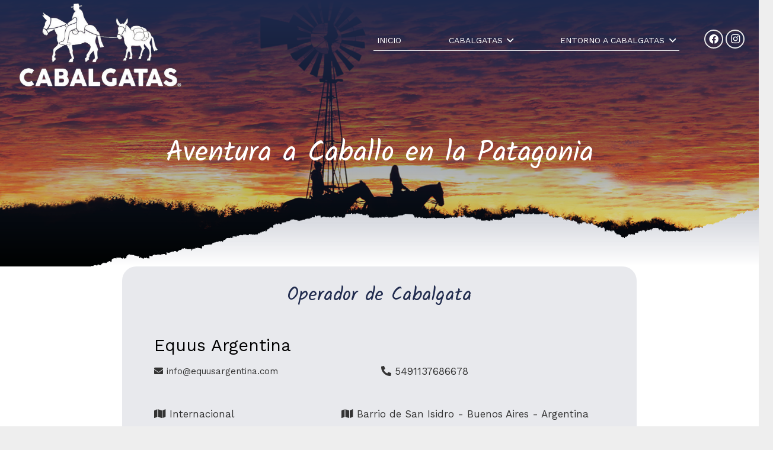

--- FILE ---
content_type: text/html; charset=UTF-8
request_url: https://cabalgataschile.cl/blog/rutas/aventura-a-caballo-en-la-patagonia/
body_size: 21814
content:
<!DOCTYPE HTML>
<html lang="es">
<head>
	<meta charset="UTF-8">
	<meta name='robots' content='index, follow, max-image-preview:large, max-snippet:-1, max-video-preview:-1' />

	<!-- This site is optimized with the Yoast SEO plugin v23.8 - https://yoast.com/wordpress/plugins/seo/ -->
	<title>Aventura a Caballo en la Patagonia - Cabalgatas</title>
	<link rel="canonical" href="https://cabalgataschile.cl/blog/rutas/aventura-a-caballo-en-la-patagonia/" />
	<meta property="og:locale" content="es_ES" />
	<meta property="og:type" content="article" />
	<meta property="og:title" content="Aventura a Caballo en la Patagonia - Cabalgatas" />
	<meta property="og:url" content="https://cabalgataschile.cl/blog/rutas/aventura-a-caballo-en-la-patagonia/" />
	<meta property="og:site_name" content="Cabalgatas" />
	<meta property="article:publisher" content="https://web.facebook.com/cabalgatasporchile/?_rdc=1&amp;_rdr" />
	<meta property="article:modified_time" content="2024-01-17T14:37:25+00:00" />
	<meta property="og:image" content="https://cabalgataschile.cl/wp-content/uploads/2024/01/cabalgata-alto-rio-chubut-argentina-destacada.jpg" />
	<meta property="og:image:width" content="760" />
	<meta property="og:image:height" content="653" />
	<meta property="og:image:type" content="image/jpeg" />
	<meta name="twitter:card" content="summary_large_image" />
	<meta name="twitter:label1" content="Tiempo de lectura" />
	<meta name="twitter:data1" content="10 minutos" />
	<script type="application/ld+json" class="yoast-schema-graph">{"@context":"https://schema.org","@graph":[{"@type":"WebPage","@id":"https://cabalgataschile.cl/blog/rutas/aventura-a-caballo-en-la-patagonia/","url":"https://cabalgataschile.cl/blog/rutas/aventura-a-caballo-en-la-patagonia/","name":"Aventura a Caballo en la Patagonia - Cabalgatas","isPartOf":{"@id":"https://cabalgataschile.cl/#website"},"primaryImageOfPage":{"@id":"https://cabalgataschile.cl/blog/rutas/aventura-a-caballo-en-la-patagonia/#primaryimage"},"image":{"@id":"https://cabalgataschile.cl/blog/rutas/aventura-a-caballo-en-la-patagonia/#primaryimage"},"thumbnailUrl":"https://cabalgataschile.cl/wp-content/uploads/2024/01/cabalgata-alto-rio-chubut-argentina-destacada.jpg","datePublished":"2024-01-17T13:58:31+00:00","dateModified":"2024-01-17T14:37:25+00:00","breadcrumb":{"@id":"https://cabalgataschile.cl/blog/rutas/aventura-a-caballo-en-la-patagonia/#breadcrumb"},"inLanguage":"es","potentialAction":[{"@type":"ReadAction","target":["https://cabalgataschile.cl/blog/rutas/aventura-a-caballo-en-la-patagonia/"]}]},{"@type":"ImageObject","inLanguage":"es","@id":"https://cabalgataschile.cl/blog/rutas/aventura-a-caballo-en-la-patagonia/#primaryimage","url":"https://cabalgataschile.cl/wp-content/uploads/2024/01/cabalgata-alto-rio-chubut-argentina-destacada.jpg","contentUrl":"https://cabalgataschile.cl/wp-content/uploads/2024/01/cabalgata-alto-rio-chubut-argentina-destacada.jpg","width":760,"height":653},{"@type":"BreadcrumbList","@id":"https://cabalgataschile.cl/blog/rutas/aventura-a-caballo-en-la-patagonia/#breadcrumb","itemListElement":[{"@type":"ListItem","position":1,"name":"Portada","item":"https://cabalgataschile.cl/"},{"@type":"ListItem","position":2,"name":"Aventura a Caballo en la Patagonia"}]},{"@type":"WebSite","@id":"https://cabalgataschile.cl/#website","url":"https://cabalgataschile.cl/","name":"Cabalgatas Chile","description":"cabalgataschile","publisher":{"@id":"https://cabalgataschile.cl/#organization"},"potentialAction":[{"@type":"SearchAction","target":{"@type":"EntryPoint","urlTemplate":"https://cabalgataschile.cl/?s={search_term_string}"},"query-input":{"@type":"PropertyValueSpecification","valueRequired":true,"valueName":"search_term_string"}}],"inLanguage":"es"},{"@type":"Organization","@id":"https://cabalgataschile.cl/#organization","name":"Criadero de Mulares Corral Victoria","url":"https://cabalgataschile.cl/","logo":{"@type":"ImageObject","inLanguage":"es","@id":"https://cabalgataschile.cl/#/schema/logo/image/","url":"https://cabalgataschile.cl/wp-content/uploads/2021/07/logito_cabalgatas_negro.png","contentUrl":"https://cabalgataschile.cl/wp-content/uploads/2021/07/logito_cabalgatas_negro.png","width":640,"height":274,"caption":"Criadero de Mulares Corral Victoria"},"image":{"@id":"https://cabalgataschile.cl/#/schema/logo/image/"},"sameAs":["https://web.facebook.com/cabalgatasporchile/?_rdc=1&_rdr"]}]}</script>
	<!-- / Yoast SEO plugin. -->


<link rel='dns-prefetch' href='//fonts.googleapis.com' />
<link rel="alternate" type="application/rss+xml" title="Cabalgatas &raquo; Feed" href="https://cabalgataschile.cl/feed/" />
<link rel="alternate" type="application/rss+xml" title="Cabalgatas &raquo; Feed de los comentarios" href="https://cabalgataschile.cl/comments/feed/" />
<meta name="viewport" content="width=device-width, initial-scale=1">
<meta name="SKYPE_TOOLBAR" content="SKYPE_TOOLBAR_PARSER_COMPATIBLE">
<meta name="theme-color" content="#f5f5f5">
<script type="text/javascript">
/* <![CDATA[ */
window._wpemojiSettings = {"baseUrl":"https:\/\/s.w.org\/images\/core\/emoji\/15.0.3\/72x72\/","ext":".png","svgUrl":"https:\/\/s.w.org\/images\/core\/emoji\/15.0.3\/svg\/","svgExt":".svg","source":{"concatemoji":"https:\/\/cabalgataschile.cl\/wp-includes\/js\/wp-emoji-release.min.js?ver=6.6.4"}};
/*! This file is auto-generated */
!function(i,n){var o,s,e;function c(e){try{var t={supportTests:e,timestamp:(new Date).valueOf()};sessionStorage.setItem(o,JSON.stringify(t))}catch(e){}}function p(e,t,n){e.clearRect(0,0,e.canvas.width,e.canvas.height),e.fillText(t,0,0);var t=new Uint32Array(e.getImageData(0,0,e.canvas.width,e.canvas.height).data),r=(e.clearRect(0,0,e.canvas.width,e.canvas.height),e.fillText(n,0,0),new Uint32Array(e.getImageData(0,0,e.canvas.width,e.canvas.height).data));return t.every(function(e,t){return e===r[t]})}function u(e,t,n){switch(t){case"flag":return n(e,"\ud83c\udff3\ufe0f\u200d\u26a7\ufe0f","\ud83c\udff3\ufe0f\u200b\u26a7\ufe0f")?!1:!n(e,"\ud83c\uddfa\ud83c\uddf3","\ud83c\uddfa\u200b\ud83c\uddf3")&&!n(e,"\ud83c\udff4\udb40\udc67\udb40\udc62\udb40\udc65\udb40\udc6e\udb40\udc67\udb40\udc7f","\ud83c\udff4\u200b\udb40\udc67\u200b\udb40\udc62\u200b\udb40\udc65\u200b\udb40\udc6e\u200b\udb40\udc67\u200b\udb40\udc7f");case"emoji":return!n(e,"\ud83d\udc26\u200d\u2b1b","\ud83d\udc26\u200b\u2b1b")}return!1}function f(e,t,n){var r="undefined"!=typeof WorkerGlobalScope&&self instanceof WorkerGlobalScope?new OffscreenCanvas(300,150):i.createElement("canvas"),a=r.getContext("2d",{willReadFrequently:!0}),o=(a.textBaseline="top",a.font="600 32px Arial",{});return e.forEach(function(e){o[e]=t(a,e,n)}),o}function t(e){var t=i.createElement("script");t.src=e,t.defer=!0,i.head.appendChild(t)}"undefined"!=typeof Promise&&(o="wpEmojiSettingsSupports",s=["flag","emoji"],n.supports={everything:!0,everythingExceptFlag:!0},e=new Promise(function(e){i.addEventListener("DOMContentLoaded",e,{once:!0})}),new Promise(function(t){var n=function(){try{var e=JSON.parse(sessionStorage.getItem(o));if("object"==typeof e&&"number"==typeof e.timestamp&&(new Date).valueOf()<e.timestamp+604800&&"object"==typeof e.supportTests)return e.supportTests}catch(e){}return null}();if(!n){if("undefined"!=typeof Worker&&"undefined"!=typeof OffscreenCanvas&&"undefined"!=typeof URL&&URL.createObjectURL&&"undefined"!=typeof Blob)try{var e="postMessage("+f.toString()+"("+[JSON.stringify(s),u.toString(),p.toString()].join(",")+"));",r=new Blob([e],{type:"text/javascript"}),a=new Worker(URL.createObjectURL(r),{name:"wpTestEmojiSupports"});return void(a.onmessage=function(e){c(n=e.data),a.terminate(),t(n)})}catch(e){}c(n=f(s,u,p))}t(n)}).then(function(e){for(var t in e)n.supports[t]=e[t],n.supports.everything=n.supports.everything&&n.supports[t],"flag"!==t&&(n.supports.everythingExceptFlag=n.supports.everythingExceptFlag&&n.supports[t]);n.supports.everythingExceptFlag=n.supports.everythingExceptFlag&&!n.supports.flag,n.DOMReady=!1,n.readyCallback=function(){n.DOMReady=!0}}).then(function(){return e}).then(function(){var e;n.supports.everything||(n.readyCallback(),(e=n.source||{}).concatemoji?t(e.concatemoji):e.wpemoji&&e.twemoji&&(t(e.twemoji),t(e.wpemoji)))}))}((window,document),window._wpemojiSettings);
/* ]]> */
</script>
<style id='wp-emoji-styles-inline-css' type='text/css'>

	img.wp-smiley, img.emoji {
		display: inline !important;
		border: none !important;
		box-shadow: none !important;
		height: 1em !important;
		width: 1em !important;
		margin: 0 0.07em !important;
		vertical-align: -0.1em !important;
		background: none !important;
		padding: 0 !important;
	}
</style>
<style id='pdfemb-pdf-embedder-viewer-style-inline-css' type='text/css'>
.wp-block-pdfemb-pdf-embedder-viewer{max-width:none}

</style>
<link rel='stylesheet' id='wp-components-css' href='https://cabalgataschile.cl/wp-includes/css/dist/components/style.min.css?ver=6.6.4' type='text/css' media='all' />
<link rel='stylesheet' id='wp-preferences-css' href='https://cabalgataschile.cl/wp-includes/css/dist/preferences/style.min.css?ver=6.6.4' type='text/css' media='all' />
<link rel='stylesheet' id='wp-block-editor-css' href='https://cabalgataschile.cl/wp-includes/css/dist/block-editor/style.min.css?ver=6.6.4' type='text/css' media='all' />
<link rel='stylesheet' id='wp-reusable-blocks-css' href='https://cabalgataschile.cl/wp-includes/css/dist/reusable-blocks/style.min.css?ver=6.6.4' type='text/css' media='all' />
<link rel='stylesheet' id='wp-patterns-css' href='https://cabalgataschile.cl/wp-includes/css/dist/patterns/style.min.css?ver=6.6.4' type='text/css' media='all' />
<link rel='stylesheet' id='wp-editor-css' href='https://cabalgataschile.cl/wp-includes/css/dist/editor/style.min.css?ver=6.6.4' type='text/css' media='all' />
<link rel='stylesheet' id='block-robo-gallery-style-css-css' href='https://cabalgataschile.cl/wp-content/plugins/robo-gallery/includes/extensions/block/dist/blocks.style.build.css?ver=3.2.22' type='text/css' media='all' />
<style id='classic-theme-styles-inline-css' type='text/css'>
/*! This file is auto-generated */
.wp-block-button__link{color:#fff;background-color:#32373c;border-radius:9999px;box-shadow:none;text-decoration:none;padding:calc(.667em + 2px) calc(1.333em + 2px);font-size:1.125em}.wp-block-file__button{background:#32373c;color:#fff;text-decoration:none}
</style>
<style id='global-styles-inline-css' type='text/css'>
:root{--wp--preset--aspect-ratio--square: 1;--wp--preset--aspect-ratio--4-3: 4/3;--wp--preset--aspect-ratio--3-4: 3/4;--wp--preset--aspect-ratio--3-2: 3/2;--wp--preset--aspect-ratio--2-3: 2/3;--wp--preset--aspect-ratio--16-9: 16/9;--wp--preset--aspect-ratio--9-16: 9/16;--wp--preset--color--black: #000000;--wp--preset--color--cyan-bluish-gray: #abb8c3;--wp--preset--color--white: #ffffff;--wp--preset--color--pale-pink: #f78da7;--wp--preset--color--vivid-red: #cf2e2e;--wp--preset--color--luminous-vivid-orange: #ff6900;--wp--preset--color--luminous-vivid-amber: #fcb900;--wp--preset--color--light-green-cyan: #7bdcb5;--wp--preset--color--vivid-green-cyan: #00d084;--wp--preset--color--pale-cyan-blue: #8ed1fc;--wp--preset--color--vivid-cyan-blue: #0693e3;--wp--preset--color--vivid-purple: #9b51e0;--wp--preset--gradient--vivid-cyan-blue-to-vivid-purple: linear-gradient(135deg,rgba(6,147,227,1) 0%,rgb(155,81,224) 100%);--wp--preset--gradient--light-green-cyan-to-vivid-green-cyan: linear-gradient(135deg,rgb(122,220,180) 0%,rgb(0,208,130) 100%);--wp--preset--gradient--luminous-vivid-amber-to-luminous-vivid-orange: linear-gradient(135deg,rgba(252,185,0,1) 0%,rgba(255,105,0,1) 100%);--wp--preset--gradient--luminous-vivid-orange-to-vivid-red: linear-gradient(135deg,rgba(255,105,0,1) 0%,rgb(207,46,46) 100%);--wp--preset--gradient--very-light-gray-to-cyan-bluish-gray: linear-gradient(135deg,rgb(238,238,238) 0%,rgb(169,184,195) 100%);--wp--preset--gradient--cool-to-warm-spectrum: linear-gradient(135deg,rgb(74,234,220) 0%,rgb(151,120,209) 20%,rgb(207,42,186) 40%,rgb(238,44,130) 60%,rgb(251,105,98) 80%,rgb(254,248,76) 100%);--wp--preset--gradient--blush-light-purple: linear-gradient(135deg,rgb(255,206,236) 0%,rgb(152,150,240) 100%);--wp--preset--gradient--blush-bordeaux: linear-gradient(135deg,rgb(254,205,165) 0%,rgb(254,45,45) 50%,rgb(107,0,62) 100%);--wp--preset--gradient--luminous-dusk: linear-gradient(135deg,rgb(255,203,112) 0%,rgb(199,81,192) 50%,rgb(65,88,208) 100%);--wp--preset--gradient--pale-ocean: linear-gradient(135deg,rgb(255,245,203) 0%,rgb(182,227,212) 50%,rgb(51,167,181) 100%);--wp--preset--gradient--electric-grass: linear-gradient(135deg,rgb(202,248,128) 0%,rgb(113,206,126) 100%);--wp--preset--gradient--midnight: linear-gradient(135deg,rgb(2,3,129) 0%,rgb(40,116,252) 100%);--wp--preset--font-size--small: 13px;--wp--preset--font-size--medium: 20px;--wp--preset--font-size--large: 36px;--wp--preset--font-size--x-large: 42px;--wp--preset--spacing--20: 0.44rem;--wp--preset--spacing--30: 0.67rem;--wp--preset--spacing--40: 1rem;--wp--preset--spacing--50: 1.5rem;--wp--preset--spacing--60: 2.25rem;--wp--preset--spacing--70: 3.38rem;--wp--preset--spacing--80: 5.06rem;--wp--preset--shadow--natural: 6px 6px 9px rgba(0, 0, 0, 0.2);--wp--preset--shadow--deep: 12px 12px 50px rgba(0, 0, 0, 0.4);--wp--preset--shadow--sharp: 6px 6px 0px rgba(0, 0, 0, 0.2);--wp--preset--shadow--outlined: 6px 6px 0px -3px rgba(255, 255, 255, 1), 6px 6px rgba(0, 0, 0, 1);--wp--preset--shadow--crisp: 6px 6px 0px rgba(0, 0, 0, 1);}:where(.is-layout-flex){gap: 0.5em;}:where(.is-layout-grid){gap: 0.5em;}body .is-layout-flex{display: flex;}.is-layout-flex{flex-wrap: wrap;align-items: center;}.is-layout-flex > :is(*, div){margin: 0;}body .is-layout-grid{display: grid;}.is-layout-grid > :is(*, div){margin: 0;}:where(.wp-block-columns.is-layout-flex){gap: 2em;}:where(.wp-block-columns.is-layout-grid){gap: 2em;}:where(.wp-block-post-template.is-layout-flex){gap: 1.25em;}:where(.wp-block-post-template.is-layout-grid){gap: 1.25em;}.has-black-color{color: var(--wp--preset--color--black) !important;}.has-cyan-bluish-gray-color{color: var(--wp--preset--color--cyan-bluish-gray) !important;}.has-white-color{color: var(--wp--preset--color--white) !important;}.has-pale-pink-color{color: var(--wp--preset--color--pale-pink) !important;}.has-vivid-red-color{color: var(--wp--preset--color--vivid-red) !important;}.has-luminous-vivid-orange-color{color: var(--wp--preset--color--luminous-vivid-orange) !important;}.has-luminous-vivid-amber-color{color: var(--wp--preset--color--luminous-vivid-amber) !important;}.has-light-green-cyan-color{color: var(--wp--preset--color--light-green-cyan) !important;}.has-vivid-green-cyan-color{color: var(--wp--preset--color--vivid-green-cyan) !important;}.has-pale-cyan-blue-color{color: var(--wp--preset--color--pale-cyan-blue) !important;}.has-vivid-cyan-blue-color{color: var(--wp--preset--color--vivid-cyan-blue) !important;}.has-vivid-purple-color{color: var(--wp--preset--color--vivid-purple) !important;}.has-black-background-color{background-color: var(--wp--preset--color--black) !important;}.has-cyan-bluish-gray-background-color{background-color: var(--wp--preset--color--cyan-bluish-gray) !important;}.has-white-background-color{background-color: var(--wp--preset--color--white) !important;}.has-pale-pink-background-color{background-color: var(--wp--preset--color--pale-pink) !important;}.has-vivid-red-background-color{background-color: var(--wp--preset--color--vivid-red) !important;}.has-luminous-vivid-orange-background-color{background-color: var(--wp--preset--color--luminous-vivid-orange) !important;}.has-luminous-vivid-amber-background-color{background-color: var(--wp--preset--color--luminous-vivid-amber) !important;}.has-light-green-cyan-background-color{background-color: var(--wp--preset--color--light-green-cyan) !important;}.has-vivid-green-cyan-background-color{background-color: var(--wp--preset--color--vivid-green-cyan) !important;}.has-pale-cyan-blue-background-color{background-color: var(--wp--preset--color--pale-cyan-blue) !important;}.has-vivid-cyan-blue-background-color{background-color: var(--wp--preset--color--vivid-cyan-blue) !important;}.has-vivid-purple-background-color{background-color: var(--wp--preset--color--vivid-purple) !important;}.has-black-border-color{border-color: var(--wp--preset--color--black) !important;}.has-cyan-bluish-gray-border-color{border-color: var(--wp--preset--color--cyan-bluish-gray) !important;}.has-white-border-color{border-color: var(--wp--preset--color--white) !important;}.has-pale-pink-border-color{border-color: var(--wp--preset--color--pale-pink) !important;}.has-vivid-red-border-color{border-color: var(--wp--preset--color--vivid-red) !important;}.has-luminous-vivid-orange-border-color{border-color: var(--wp--preset--color--luminous-vivid-orange) !important;}.has-luminous-vivid-amber-border-color{border-color: var(--wp--preset--color--luminous-vivid-amber) !important;}.has-light-green-cyan-border-color{border-color: var(--wp--preset--color--light-green-cyan) !important;}.has-vivid-green-cyan-border-color{border-color: var(--wp--preset--color--vivid-green-cyan) !important;}.has-pale-cyan-blue-border-color{border-color: var(--wp--preset--color--pale-cyan-blue) !important;}.has-vivid-cyan-blue-border-color{border-color: var(--wp--preset--color--vivid-cyan-blue) !important;}.has-vivid-purple-border-color{border-color: var(--wp--preset--color--vivid-purple) !important;}.has-vivid-cyan-blue-to-vivid-purple-gradient-background{background: var(--wp--preset--gradient--vivid-cyan-blue-to-vivid-purple) !important;}.has-light-green-cyan-to-vivid-green-cyan-gradient-background{background: var(--wp--preset--gradient--light-green-cyan-to-vivid-green-cyan) !important;}.has-luminous-vivid-amber-to-luminous-vivid-orange-gradient-background{background: var(--wp--preset--gradient--luminous-vivid-amber-to-luminous-vivid-orange) !important;}.has-luminous-vivid-orange-to-vivid-red-gradient-background{background: var(--wp--preset--gradient--luminous-vivid-orange-to-vivid-red) !important;}.has-very-light-gray-to-cyan-bluish-gray-gradient-background{background: var(--wp--preset--gradient--very-light-gray-to-cyan-bluish-gray) !important;}.has-cool-to-warm-spectrum-gradient-background{background: var(--wp--preset--gradient--cool-to-warm-spectrum) !important;}.has-blush-light-purple-gradient-background{background: var(--wp--preset--gradient--blush-light-purple) !important;}.has-blush-bordeaux-gradient-background{background: var(--wp--preset--gradient--blush-bordeaux) !important;}.has-luminous-dusk-gradient-background{background: var(--wp--preset--gradient--luminous-dusk) !important;}.has-pale-ocean-gradient-background{background: var(--wp--preset--gradient--pale-ocean) !important;}.has-electric-grass-gradient-background{background: var(--wp--preset--gradient--electric-grass) !important;}.has-midnight-gradient-background{background: var(--wp--preset--gradient--midnight) !important;}.has-small-font-size{font-size: var(--wp--preset--font-size--small) !important;}.has-medium-font-size{font-size: var(--wp--preset--font-size--medium) !important;}.has-large-font-size{font-size: var(--wp--preset--font-size--large) !important;}.has-x-large-font-size{font-size: var(--wp--preset--font-size--x-large) !important;}
:where(.wp-block-post-template.is-layout-flex){gap: 1.25em;}:where(.wp-block-post-template.is-layout-grid){gap: 1.25em;}
:where(.wp-block-columns.is-layout-flex){gap: 2em;}:where(.wp-block-columns.is-layout-grid){gap: 2em;}
:root :where(.wp-block-pullquote){font-size: 1.5em;line-height: 1.6;}
</style>
<link rel='stylesheet' id='contact-form-7-css' href='https://cabalgataschile.cl/wp-content/plugins/contact-form-7/includes/css/styles.css?ver=6.0' type='text/css' media='all' />
<link rel='stylesheet' id='googlefonts-css' href='https://fonts.googleapis.com/css?family=Comic+Neue:400,700,700italic&subset=latin' type='text/css' media='all' />
<link rel='stylesheet' id='us-fonts-css' href='https://fonts.googleapis.com/css?family=Kalam%3A400%7CWork+Sans%3A400%2C700%2C700italic%2C100%2C300%2C500&#038;display=swap&#038;ver=6.6.4' type='text/css' media='all' />
<link rel='stylesheet' id='us-theme-css' href='https://cabalgataschile.cl/wp-content/uploads/us-assets/cabalgataschile.cl.css?ver=7acd289b' type='text/css' media='all' />
<link rel='stylesheet' id='msl-main-css' href='https://cabalgataschile.cl/wp-content/plugins/master-slider/public/assets/css/masterslider.main.css?ver=3.10.0' type='text/css' media='all' />
<link rel='stylesheet' id='msl-custom-css' href='https://cabalgataschile.cl/wp-content/uploads/master-slider/custom.css?ver=1.9' type='text/css' media='all' />
<!--n2css--><!--n2js--><link rel="https://api.w.org/" href="https://cabalgataschile.cl/wp-json/" /><link rel="alternate" title="JSON" type="application/json" href="https://cabalgataschile.cl/wp-json/wp/v2/rutas/16119" /><link rel="EditURI" type="application/rsd+xml" title="RSD" href="https://cabalgataschile.cl/xmlrpc.php?rsd" />
<meta name="generator" content="WordPress 6.6.4" />
<link rel='shortlink' href='https://cabalgataschile.cl/?p=16119' />
<link rel="alternate" title="oEmbed (JSON)" type="application/json+oembed" href="https://cabalgataschile.cl/wp-json/oembed/1.0/embed?url=https%3A%2F%2Fcabalgataschile.cl%2Fblog%2Frutas%2Faventura-a-caballo-en-la-patagonia%2F" />
<link rel="alternate" title="oEmbed (XML)" type="text/xml+oembed" href="https://cabalgataschile.cl/wp-json/oembed/1.0/embed?url=https%3A%2F%2Fcabalgataschile.cl%2Fblog%2Frutas%2Faventura-a-caballo-en-la-patagonia%2F&#038;format=xml" />
<script>var ms_grabbing_curosr = 'https://cabalgataschile.cl/wp-content/plugins/master-slider/public/assets/css/common/grabbing.cur', ms_grab_curosr = 'https://cabalgataschile.cl/wp-content/plugins/master-slider/public/assets/css/common/grab.cur';</script>
<meta name="generator" content="MasterSlider 3.10.0 - Responsive Touch Image Slider | avt.li/msf" />
<!-- Analytics by WP Statistics - https://wp-statistics.com -->
		<script>
			if ( ! /Android|webOS|iPhone|iPad|iPod|BlackBerry|IEMobile|Opera Mini/i.test( navigator.userAgent ) ) {
				var root = document.getElementsByTagName( 'html' )[ 0 ]
				root.className += " no-touch";
			}
		</script>
		<meta name="generator" content="Powered by WPBakery Page Builder - drag and drop page builder for WordPress."/>
<link rel="icon" href="https://cabalgataschile.cl/wp-content/uploads/2023/07/new_logo_cabalgatas_2_2024-150x150.jpg" sizes="32x32" />
<link rel="icon" href="https://cabalgataschile.cl/wp-content/uploads/2023/07/new_logo_cabalgatas_2_2024.jpg" sizes="192x192" />
<link rel="apple-touch-icon" href="https://cabalgataschile.cl/wp-content/uploads/2023/07/new_logo_cabalgatas_2_2024.jpg" />
<meta name="msapplication-TileImage" content="https://cabalgataschile.cl/wp-content/uploads/2023/07/new_logo_cabalgatas_2_2024.jpg" />
		<style type="text/css" id="wp-custom-css">
			.hoverinicial>div {
	    background-color: transparent!important;
	    transition-property: background, box-shadow, border, color, opacity, transform;
    transition-duration: 0.3s;
}

.hoverinicial>div:hover {
	    background: rgba(0,0,0,0.7)!important;
	    transition-property: background, box-shadow, border, color, opacity, transform;
    transition-duration: 0.3s;
}

.ocultardescripcion .contenido {
	display:none!important
}

.l-header.bg_transparent:not(.sticky) .l-subheader.at_bottom .l-subheader-h {
    box-shadow: none!important;
}

.formularioventa input[type="text"], .formularioventa input[type="email"],.formularioventa textarea {
	    background: #ffffff!important;
    color: #000000!important;
    box-shadow: 0px 0px 0px 2px rgb(0 0 0 / 8%);
}

.formularioventa input {
	    box-shadow: 0 0em 0em rgb(0 0 0 / 20%);
    background: #575756;
    border-color: transparent;
    color: #ffffff!important;
}



span {
	font-weight:400;
}

@media only screen and (min-width: 610px) {

.w-nav-anchor.level_1 {
	height:30px !important;
}
	
.l-header.pos_static.bg_transparent~.l-main>.l-section:first-of-type>.l-section-h {
	padding-top:120px!important
}

.no-touch .w-nav.type_desktop .hover_underline .w-nav-anchor.level_1 .w-nav-title:after {
    margin: 0 auto -6px !important;
    height: 3px !important;
}
}


.galeriaoverflow .w-grid  {
	overflow:	hidden !important
}

.galeriaoverflow .vc_column-inner {
	overflow:hidden;
}

.galeriaoverflow .w-grid-list {
	z-index:0;
}



.radius img {
	border-radius: 20px!important;
}

@media only screen and (max-width: 600px) {
	.l-footer {
	margin-top:-100px !important;
}
	.post_title.align_center.entry-title{
	margin-left:60px;
	margin-right:60px;
}

	
	.w-nav .menu-item.level_1.current-menu-item>a, .w-nav .menu-item.level_1.current-menu-ancestor>a, .w-nav .menu-item.level_1.current-page-ancestor>a {
    background: transparent;
    color: #24356B;
}
	
	
	.menosmargin .g-cols>div:not([class*="vc_col-xs-"]) {
    width: 100%;
    margin: 0 0 0rem !important;
}
	
	.slidermobil rs-sbg {
background-size: cover !important;
	}
	
	
}

.l-footer {
	background: url("/wp-content/uploads/2023/03/footer_inicio-1.jpg")!important;
background-repeat: no-repeat !important;
background-size: cover !important;
	margin-top:20px
}

.w-iconbox .w-iconbox-title {
    font-weight:700 !important;
	font-size:1.4rem;
}

.w-tabs {
	border-radius: 20px 20px 0px 0px;
    box-shadow: 0px 0px 10px 3px rgba(0,0,0,0.05)!important;
}

.hoverdetalles:hover {
	box-shadow: none !important;
		    transition-property: background, box-shadow, border, color, opacity, transform;
    transition-duration: 0.3s;
}


.hoverdetallesazul:hover {
		box-shadow: none !important;
		    transition-property: background, box-shadow, border, color, opacity, transform;
    transition-duration: 0.3s;
}

.owl-carousel.navstyle_circle .owl-nav div {
    top: 50%;
    height: 2.5rem;
    width: 2.5rem;
    transform: translateY(-50%);
    border-radius: 50%;
	margin:0px 10px;
}



.owl-stage-outer{
 position:relative !important;
 overflow:hidden !important;
 -webkit-transform:translate3d(0,0,0) !important;
 direction: ltr !important;
}

.linkshover a:hover {
	text-decoration:underline;
}


.w-form-row-state , .w-form-message {
	color:white!important;
}

.ush_image_1.with_transparent {
	margin-top: 0px!important;
}

.sticky .current_page_item a{
	color: #24356B !important;
}

.sticky .w-nav-title:after{
	color: #24356B !important;
	background: #24356B !important;
}		</style>
		<noscript><style> .wpb_animate_when_almost_visible { opacity: 1; }</style></noscript>		<style id="us-icon-fonts">@font-face{font-display:block;font-style:normal;font-family:"fontawesome";font-weight:900;src:url("https://cabalgataschile.cl/wp-content/themes/Impreza/fonts/fa-solid-900.woff2?ver=7.14") format("woff2"),url("https://cabalgataschile.cl/wp-content/themes/Impreza/fonts/fa-solid-900.woff?ver=7.14") format("woff")}.fas{font-family:"fontawesome";font-weight:900}@font-face{font-display:block;font-style:normal;font-family:"fontawesome";font-weight:400;src:url("https://cabalgataschile.cl/wp-content/themes/Impreza/fonts/fa-regular-400.woff2?ver=7.14") format("woff2"),url("https://cabalgataschile.cl/wp-content/themes/Impreza/fonts/fa-regular-400.woff?ver=7.14") format("woff")}.far{font-family:"fontawesome";font-weight:400}@font-face{font-display:block;font-style:normal;font-family:"fontawesome";font-weight:300;src:url("https://cabalgataschile.cl/wp-content/themes/Impreza/fonts/fa-light-300.woff2?ver=7.14") format("woff2"),url("https://cabalgataschile.cl/wp-content/themes/Impreza/fonts/fa-light-300.woff?ver=7.14") format("woff")}.fal{font-family:"fontawesome";font-weight:300}@font-face{font-display:block;font-style:normal;font-family:"Font Awesome 5 Duotone";font-weight:900;src:url("https://cabalgataschile.cl/wp-content/themes/Impreza/fonts/fa-duotone-900.woff2?ver=7.14") format("woff2"),url("https://cabalgataschile.cl/wp-content/themes/Impreza/fonts/fa-duotone-900.woff?ver=7.14") format("woff")}.fad{font-family:"Font Awesome 5 Duotone";font-weight:900}.fad{position:relative}.fad:before{position:absolute}.fad:after{opacity:0.4}@font-face{font-display:block;font-style:normal;font-family:"Font Awesome 5 Brands";font-weight:400;src:url("https://cabalgataschile.cl/wp-content/themes/Impreza/fonts/fa-brands-400.woff2?ver=7.14") format("woff2"),url("https://cabalgataschile.cl/wp-content/themes/Impreza/fonts/fa-brands-400.woff?ver=7.14") format("woff")}.fab{font-family:"Font Awesome 5 Brands";font-weight:400}@font-face{font-display:block;font-style:normal;font-family:"Material Icons";font-weight:400;src:url("https://cabalgataschile.cl/wp-content/themes/Impreza/fonts/material-icons.woff2?ver=7.14") format("woff2"),url("https://cabalgataschile.cl/wp-content/themes/Impreza/fonts/material-icons.woff?ver=7.14") format("woff")}.material-icons{font-family:"Material Icons";font-weight:400}</style>
				<style id="us-header-css"> .l-subheader.at_middle,.l-subheader.at_middle .w-dropdown-list,.l-subheader.at_middle .type_mobile .w-nav-list.level_1{background:var(--color-header-middle-bg);color:var(--color-header-middle-text)}.no-touch .l-subheader.at_middle a:hover,.no-touch .l-header.bg_transparent .l-subheader.at_middle .w-dropdown.opened a:hover{color:var(--color-header-middle-text-hover)}.l-header.bg_transparent:not(.sticky) .l-subheader.at_middle{background:var(--color-header-transparent-bg);color:var(--color-header-transparent-text)}.no-touch .l-header.bg_transparent:not(.sticky) .at_middle .w-cart-link:hover,.no-touch .l-header.bg_transparent:not(.sticky) .at_middle .w-text a:hover,.no-touch .l-header.bg_transparent:not(.sticky) .at_middle .w-html a:hover,.no-touch .l-header.bg_transparent:not(.sticky) .at_middle .w-nav>a:hover,.no-touch .l-header.bg_transparent:not(.sticky) .at_middle .w-menu a:hover,.no-touch .l-header.bg_transparent:not(.sticky) .at_middle .w-search>a:hover,.no-touch .l-header.bg_transparent:not(.sticky) .at_middle .w-dropdown a:hover,.no-touch .l-header.bg_transparent:not(.sticky) .at_middle .type_desktop .menu-item.level_1:hover>a{color:var(--color-header-transparent-text-hover)}.header_ver .l-header{background:var(--color-header-middle-bg);color:var(--color-header-middle-text)}@media (min-width:900px){.hidden_for_default{display:none!important}.l-subheader.at_top{display:none}.l-subheader.at_bottom{display:none}.l-header{position:relative;z-index:111;width:100%}.l-subheader{margin:0 auto}.l-subheader.width_full{padding-left:1.5rem;padding-right:1.5rem}.l-subheader-h{display:flex;align-items:center;position:relative;margin:0 auto;height:inherit}.w-header-show{display:none}.l-header.pos_fixed{position:fixed;left:0}.l-header.pos_fixed:not(.notransition) .l-subheader{transition-property:transform,background,box-shadow,line-height,height;transition-duration:0.3s;transition-timing-function:cubic-bezier(.78,.13,.15,.86)}.header_hor .l-header.sticky_auto_hide{transition:transform 0.3s cubic-bezier(.78,.13,.15,.86) 0.1s}.header_hor .l-header.sticky_auto_hide.down{transform:translateY(-110%)}.l-header.bg_transparent:not(.sticky) .l-subheader{box-shadow:none!important;background:none}.l-header.bg_transparent~.l-main .l-section.width_full.height_auto:first-child>.l-section-h{padding-top:0!important;padding-bottom:0!important}.l-header.pos_static.bg_transparent{position:absolute;left:0}.l-subheader.width_full .l-subheader-h{max-width:none!important}.headerinpos_above .l-header.pos_fixed{overflow:hidden;transition:transform 0.3s;transform:translate3d(0,-100%,0)}.headerinpos_above .l-header.pos_fixed.sticky{overflow:visible;transform:none}.headerinpos_above .l-header.pos_fixed~.l-section>.l-section-h,.headerinpos_above .l-header.pos_fixed~.l-main .l-section:first-of-type>.l-section-h{padding-top:0!important}.l-header.shadow_thin .l-subheader.at_middle,.l-header.shadow_thin .l-subheader.at_bottom,.l-header.shadow_none.sticky .l-subheader.at_middle,.l-header.shadow_none.sticky .l-subheader.at_bottom{box-shadow:0 1px 0 rgba(0,0,0,0.08)}.l-header.shadow_wide .l-subheader.at_middle,.l-header.shadow_wide .l-subheader.at_bottom{box-shadow:var(--box-shadow)}.header_hor .l-subheader-cell>.w-cart{margin-left:0;margin-right:0}.l-header:before{content:'131'}.l-header.sticky:before{content:'90'}.l-subheader.at_top{line-height:40px;height:40px}.l-header.sticky .l-subheader.at_top{line-height:40px;height:40px}.l-subheader.at_middle{line-height:131px;height:131px}.l-header.sticky .l-subheader.at_middle{line-height:90px;height:90px}.l-subheader.at_bottom{line-height:50px;height:50px}.l-header.sticky .l-subheader.at_bottom{line-height:50px;height:50px}.l-subheader.with_centering .l-subheader-cell.at_left,.l-subheader.with_centering .l-subheader-cell.at_right{flex-basis:100px}.l-header.pos_fixed~.l-main>.l-section:first-of-type>.l-section-h,.headerinpos_below .l-header.pos_fixed~.l-main>.l-section:nth-of-type(2)>.l-section-h,.l-header.pos_static.bg_transparent~.l-main>.l-section:first-of-type>.l-section-h{padding-top:131px}.headerinpos_bottom .l-header.pos_fixed~.l-main>.l-section:first-of-type>.l-section-h{padding-bottom:131px}.l-header.bg_transparent~.l-main .l-section.valign_center:first-of-type>.l-section-h{top:-65.5px}.headerinpos_bottom .l-header.pos_fixed.bg_transparent~.l-main .l-section.valign_center:first-of-type>.l-section-h{top:65.5px}.menu-item-object-us_page_block{max-height:calc(100vh - 131px)}.l-header.pos_fixed:not(.down)~.l-main .l-section.type_sticky{top:90px}.admin-bar .l-header.pos_fixed:not(.down)~.l-main .l-section.type_sticky{top:122px}.l-header.pos_fixed.sticky:not(.down)~.l-main .l-section.type_sticky:first-of-type>.l-section-h{padding-top:90px}.l-header.pos_fixed~.l-main .vc_column-inner.type_sticky>.wpb_wrapper{top:calc(90px + 4rem)}.l-header.pos_fixed~.l-main .woocommerce .cart-collaterals,.l-header.pos_fixed~.l-main .woocommerce-checkout #order_review{top:90px}.l-header.pos_static.bg_solid~.l-main .l-section.height_full:first-of-type{min-height:calc(100vh - 131px)}.admin-bar .l-header.pos_static.bg_solid~.l-main .l-section.height_full:first-of-type{min-height:calc(100vh - 163px)}.l-header.pos_fixed:not(.sticky_auto_hide)~.l-main .l-section.height_full:not(:first-of-type){min-height:calc(100vh - 90px)}.admin-bar .l-header.pos_fixed:not(.sticky_auto_hide)~.l-main .l-section.height_full:not(:first-of-type){min-height:calc(100vh - 122px)}.headerinpos_below .l-header.pos_fixed:not(.sticky){position:absolute;top:100%}.headerinpos_bottom .l-header.pos_fixed:not(.sticky){position:absolute;top:100vh}.headerinpos_below .l-header.pos_fixed~.l-main>.l-section:first-of-type>.l-section-h,.headerinpos_bottom .l-header.pos_fixed~.l-main>.l-section:first-of-type>.l-section-h{padding-top:0!important}.headerinpos_below .l-header.pos_fixed~.l-main .l-section.height_full:nth-of-type(2){min-height:100vh}.admin-bar.headerinpos_below .l-header.pos_fixed~.l-main .l-section.height_full:nth-of-type(2){min-height:calc(100vh - 32px)}.headerinpos_bottom .l-header.pos_fixed:not(.sticky) .w-cart-dropdown,.headerinpos_bottom .l-header.pos_fixed:not(.sticky) .w-nav.type_desktop .w-nav-list.level_2{bottom:100%;transform-origin:0 100%}.headerinpos_bottom .l-header.pos_fixed:not(.sticky) .w-nav.type_mobile.m_layout_dropdown .w-nav-list.level_1{top:auto;bottom:100%;box-shadow:0 -3px 3px rgba(0,0,0,0.1)}.headerinpos_bottom .l-header.pos_fixed:not(.sticky) .w-nav.type_desktop .w-nav-list.level_3,.headerinpos_bottom .l-header.pos_fixed:not(.sticky) .w-nav.type_desktop .w-nav-list.level_4{top:auto;bottom:0;transform-origin:0 100%}.headerinpos_bottom .l-header.pos_fixed:not(.sticky) .w-dropdown-list{top:auto;bottom:-0.4em;padding-top:0.4em;padding-bottom:2.4em}}@media (min-width:600px) and (max-width:899px){.hidden_for_tablets{display:none!important}.l-subheader.at_top{display:none}.l-subheader.at_bottom{display:none}.l-header{position:relative;z-index:111;width:100%}.l-subheader{margin:0 auto}.l-subheader.width_full{padding-left:1.5rem;padding-right:1.5rem}.l-subheader-h{display:flex;align-items:center;position:relative;margin:0 auto;height:inherit}.w-header-show{display:none}.l-header.pos_fixed{position:fixed;left:0}.l-header.pos_fixed:not(.notransition) .l-subheader{transition-property:transform,background,box-shadow,line-height,height;transition-duration:0.3s;transition-timing-function:cubic-bezier(.78,.13,.15,.86)}.header_hor .l-header.sticky_auto_hide{transition:transform 0.3s cubic-bezier(.78,.13,.15,.86) 0.1s}.header_hor .l-header.sticky_auto_hide.down{transform:translateY(-110%)}.l-header.bg_transparent:not(.sticky) .l-subheader{box-shadow:none!important;background:none}.l-header.bg_transparent~.l-main .l-section.width_full.height_auto:first-child>.l-section-h{padding-top:0!important;padding-bottom:0!important}.l-header.pos_static.bg_transparent{position:absolute;left:0}.l-subheader.width_full .l-subheader-h{max-width:none!important}.headerinpos_above .l-header.pos_fixed{overflow:hidden;transition:transform 0.3s;transform:translate3d(0,-100%,0)}.headerinpos_above .l-header.pos_fixed.sticky{overflow:visible;transform:none}.headerinpos_above .l-header.pos_fixed~.l-section>.l-section-h,.headerinpos_above .l-header.pos_fixed~.l-main .l-section:first-of-type>.l-section-h{padding-top:0!important}.l-header.shadow_thin .l-subheader.at_middle,.l-header.shadow_thin .l-subheader.at_bottom,.l-header.shadow_none.sticky .l-subheader.at_middle,.l-header.shadow_none.sticky .l-subheader.at_bottom{box-shadow:0 1px 0 rgba(0,0,0,0.08)}.l-header.shadow_wide .l-subheader.at_middle,.l-header.shadow_wide .l-subheader.at_bottom{box-shadow:var(--box-shadow)}.header_hor .l-subheader-cell>.w-cart{margin-left:0;margin-right:0}.l-subheader.at_top{line-height:40px;height:40px}.l-header.sticky .l-subheader.at_top{line-height:40px;height:40px}.l-header:before{content:'80'}.l-header.sticky:before{content:'60'}.l-subheader.at_middle{line-height:80px;height:80px}.l-header.sticky .l-subheader.at_middle{line-height:60px;height:60px}.l-subheader.at_bottom{line-height:50px;height:50px}.l-header.sticky .l-subheader.at_bottom{line-height:50px;height:50px}.l-subheader.with_centering_tablets .l-subheader-cell.at_left,.l-subheader.with_centering_tablets .l-subheader-cell.at_right{flex-basis:100px}.l-header.pos_fixed~.l-main>.l-section:first-of-type>.l-section-h,.l-header.pos_static.bg_transparent~.l-main>.l-section:first-of-type>.l-section-h{padding-top:80px}.l-header.bg_transparent~.l-main .l-section.valign_center:first-of-type>.l-section-h{top:-40px}.l-header.pos_fixed~.l-main .l-section.type_sticky{top:60px}.admin-bar .l-header.pos_fixed~.l-main .l-section.type_sticky{top:92px}.l-header.pos_fixed.sticky:not(.down)~.l-main .l-section.type_sticky:first-of-type>.l-section-h{padding-top:60px}.l-header.pos_static.bg_solid~.l-main .l-section.height_full:first-of-type{min-height:calc(100vh - 80px)}.l-header.pos_fixed:not(.sticky_auto_hide)~.l-main .l-section.height_full:not(:first-of-type){min-height:calc(100vh - 60px)}}@media (max-width:599px){.hidden_for_mobiles{display:none!important}.l-subheader.at_top{display:none}.l-subheader.at_bottom{display:none}.l-header{position:relative;z-index:111;width:100%}.l-subheader{margin:0 auto}.l-subheader.width_full{padding-left:1.5rem;padding-right:1.5rem}.l-subheader-h{display:flex;align-items:center;position:relative;margin:0 auto;height:inherit}.w-header-show{display:none}.l-header.pos_fixed{position:fixed;left:0}.l-header.pos_fixed:not(.notransition) .l-subheader{transition-property:transform,background,box-shadow,line-height,height;transition-duration:0.3s;transition-timing-function:cubic-bezier(.78,.13,.15,.86)}.header_hor .l-header.sticky_auto_hide{transition:transform 0.3s cubic-bezier(.78,.13,.15,.86) 0.1s}.header_hor .l-header.sticky_auto_hide.down{transform:translateY(-110%)}.l-header.bg_transparent:not(.sticky) .l-subheader{box-shadow:none!important;background:none}.l-header.bg_transparent~.l-main .l-section.width_full.height_auto:first-child>.l-section-h{padding-top:0!important;padding-bottom:0!important}.l-header.pos_static.bg_transparent{position:absolute;left:0}.l-subheader.width_full .l-subheader-h{max-width:none!important}.headerinpos_above .l-header.pos_fixed{overflow:hidden;transition:transform 0.3s;transform:translate3d(0,-100%,0)}.headerinpos_above .l-header.pos_fixed.sticky{overflow:visible;transform:none}.headerinpos_above .l-header.pos_fixed~.l-section>.l-section-h,.headerinpos_above .l-header.pos_fixed~.l-main .l-section:first-of-type>.l-section-h{padding-top:0!important}.l-header.shadow_thin .l-subheader.at_middle,.l-header.shadow_thin .l-subheader.at_bottom,.l-header.shadow_none.sticky .l-subheader.at_middle,.l-header.shadow_none.sticky .l-subheader.at_bottom{box-shadow:0 1px 0 rgba(0,0,0,0.08)}.l-header.shadow_wide .l-subheader.at_middle,.l-header.shadow_wide .l-subheader.at_bottom{box-shadow:var(--box-shadow)}.header_hor .l-subheader-cell>.w-cart{margin-left:0;margin-right:0}.l-header:before{content:'50'}.l-header.sticky:before{content:'60'}.l-subheader.at_top{line-height:40px;height:40px}.l-header.sticky .l-subheader.at_top{line-height:40px;height:40px}.l-subheader.at_middle{line-height:50px;height:50px}.l-header.sticky .l-subheader.at_middle{line-height:60px;height:60px}.l-subheader.at_bottom{line-height:50px;height:50px}.l-header.sticky .l-subheader.at_bottom{line-height:50px;height:50px}.l-subheader.with_centering_mobiles .l-subheader-cell.at_left,.l-subheader.with_centering_mobiles .l-subheader-cell.at_right{flex-basis:100px}.l-header.pos_fixed~.l-main>.l-section:first-of-type>.l-section-h,.l-header.pos_static.bg_transparent~.l-main>.l-section:first-of-type>.l-section-h{padding-top:50px}.l-header.bg_transparent~.l-main .l-section.valign_center:first-of-type>.l-section-h{top:-25px}.l-header.pos_fixed~.l-main .l-section.type_sticky{top:60px}.l-header.pos_fixed.sticky:not(.down)~.l-main .l-section.type_sticky:first-of-type>.l-section-h{padding-top:60px}.l-header.pos_static.bg_solid~.l-main .l-section.height_full:first-of-type{min-height:calc(100vh - 50px)}.l-header.pos_fixed:not(.sticky_auto_hide)~.l-main .l-section.height_full:not(:first-of-type){min-height:calc(100vh - 60px)}}@media (min-width:900px){.ush_image_1{height:160px!important}.l-header.sticky .ush_image_1{height:70px!important}}@media (min-width:600px) and (max-width:899px){.ush_image_1{height:60px!important}.l-header.sticky .ush_image_1{height:30px!important}}@media (max-width:599px){.ush_image_1{height:50px!important}.l-header.sticky .ush_image_1{height:20px!important}}.header_hor .ush_menu_2.type_desktop .menu-item.level_1>a:not(.w-btn){padding-left:6px;padding-right:6px}.header_hor .ush_menu_2.type_desktop .menu-item.level_1>a.w-btn{margin-left:6px;margin-right:6px}.header_ver .ush_menu_2.type_desktop .menu-item.level_1>a:not(.w-btn){padding-top:6px;padding-bottom:6px}.header_ver .ush_menu_2.type_desktop .menu-item.level_1>a.w-btn{margin-top:6px;margin-bottom:6px}.ush_menu_2.type_desktop .menu-item-has-children.level_1>a>.w-nav-arrow{display:inline-block}.ush_menu_2.type_desktop .menu-item:not(.level_1){font-size:12px}.ush_menu_2.type_mobile .w-nav-anchor.level_1,.ush_menu_2.type_mobile .w-nav-anchor.level_1 + .w-nav-arrow{font-size:1.1rem}.ush_menu_2.type_mobile .w-nav-anchor:not(.level_1),.ush_menu_2.type_mobile .w-nav-anchor:not(.level_1) + .w-nav-arrow{font-size:13px}@media (min-width:900px){.ush_menu_2 .w-nav-icon{font-size:20px}}@media (min-width:600px) and (max-width:899px){.ush_menu_2 .w-nav-icon{font-size:20px}}@media (max-width:599px){.ush_menu_2 .w-nav-icon{font-size:20px}}.ush_menu_2 .w-nav-icon>div{border-width:3px}@media screen and (max-width:1022px){.w-nav.ush_menu_2>.w-nav-list.level_1{display:none}.ush_menu_2 .w-nav-control{display:block}}.ush_menu_2 .menu-item.level_1>a:not(.w-btn):focus,.no-touch .ush_menu_2 .menu-item.level_1.opened>a:not(.w-btn),.no-touch .ush_menu_2 .menu-item.level_1:hover>a:not(.w-btn){background:transparent;color:#24356B}.ush_menu_2 .menu-item.level_1.current-menu-item>a:not(.w-btn),.ush_menu_2 .menu-item.level_1.current-menu-ancestor>a:not(.w-btn),.ush_menu_2 .menu-item.level_1.current-page-ancestor>a:not(.w-btn){background:transparent;color:#ffffff}.l-header.bg_transparent:not(.sticky) .ush_menu_2.type_desktop .menu-item.level_1.current-menu-item>a:not(.w-btn),.l-header.bg_transparent:not(.sticky) .ush_menu_2.type_desktop .menu-item.level_1.current-menu-ancestor>a:not(.w-btn),.l-header.bg_transparent:not(.sticky) .ush_menu_2.type_desktop .menu-item.level_1.current-page-ancestor>a:not(.w-btn){background:transparent;color:#ffffff}.ush_menu_2 .w-nav-list:not(.level_1){background:#ffffff;color:#333333}.no-touch .ush_menu_2 .menu-item:not(.level_1)>a:focus,.no-touch .ush_menu_2 .menu-item:not(.level_1):hover>a{background:linear-gradient(135deg,#e95095,#7049ba);color:#ffffff}.ush_menu_2 .menu-item:not(.level_1).current-menu-item>a,.ush_menu_2 .menu-item:not(.level_1).current-menu-ancestor>a,.ush_menu_2 .menu-item:not(.level_1).current-page-ancestor>a{background:transparent;color:#24356B}.ush_socials_1 .w-socials-list{margin:-2px}.ush_socials_1 .w-socials-item{padding:2px}.ush_image_1{margin-top:50px!important;padding-top:10px!important}.ush_menu_2{font-weight:400!important;text-transform:uppercase!important;font-size:14px!important;line-height:27px!important;margin-right:20px!important;padding-top:10px!important;border-bottom-width:1px!important;border-color:#ffffff!important;border-bottom-style:solid!important}@media (min-width:600px) and (max-width:899px){.ush_image_1{margin-left:5%!important;margin-top:30px!important}}@media (max-width:599px){.ush_image_1{margin-left:5%!important;margin-top:10px!important}}</style>
		<style id="us-design-options-css">.us_custom_45ad885b{height:450px!important;padding-top:100px!important}.us_custom_6df4bc3a{color:#ffffff!important}.us_custom_c823083b{margin-left:18%!important;margin-right:18%!important;padding-top:0px!important}.us_custom_d8c3e519{border-radius:1.5rem!important;padding:30px!important;background:rgba(30,42,78,0.1)!important}.us_custom_e064dc16{color:#202B4E!important}.us_custom_0e0bd212{margin-left:18%!important;margin-right:18%!important}.us_custom_5c579657{margin:10px!important}.us_custom_0b95a9c5{border-radius:1.5rem!important;padding:20px!important;background:#ffffff!important;box-shadow:0px 0px 10px 3px rgba(0,0,0,0.05)!important}.us_custom_c3db68e6{color:#202B4E!important;font-weight:700!important}.us_custom_eb849559{text-align:center!important}.us_custom_ecb5ba13{border-radius:1.5rem!important;padding:20px!important;background:#1E2A4E!important;box-shadow:0px 0px 10px 3px rgba(0,0,0,0.05)!important}.us_custom_55db6c80{color:#ffffff!important;font-weight:700!important}.us_custom_d44d8758{color:#ffffff!important;text-align:center!important}.us_custom_5ea95d7a{margin-left:4%!important;margin-right:5%!important}.us_custom_46a32cf9{border-radius:1.5rem!important}.us_custom_8a4f223c{color:rgba(29,29,27,0.8)!important}.us_custom_ea468f9a{margin-left:5%!important;margin-right:4%!important}.us_custom_50074453{font-size:14px!important;line-height:20px!important;letter-spacing:0px!important}</style></head>
<body class="rutas-template-default single single-rutas postid-16119 single-format-standard wp-embed-responsive l-body Impreza_7.14 us-core_7.14 header_hor headerinpos_top state_default _masterslider _ms_version_3.10.0 wpb-js-composer js-comp-ver-6.2.0 vc_responsive">

<div class="l-canvas type_wide">
	<header id="page-header" class="l-header pos_fixed shadow_thin bg_transparent id_8"><div class="l-subheader at_middle width_full"><div class="l-subheader-h"><div class="l-subheader-cell at_left"><div class="w-image ush_image_1 with_transparent"><a href="/" aria-label="Enlace" class="w-image-h"><img width="640" height="344" src="https://cabalgataschile.cl/wp-content/uploads/2023/07/new_logo_cabalgatas_2_2024.jpg" class="attachment-full size-full" alt="" decoding="async" fetchpriority="high" srcset="https://cabalgataschile.cl/wp-content/uploads/2023/07/new_logo_cabalgatas_2_2024.jpg 640w, https://cabalgataschile.cl/wp-content/uploads/2023/07/new_logo_cabalgatas_2_2024-300x161.jpg 300w, https://cabalgataschile.cl/wp-content/uploads/2023/07/new_logo_cabalgatas_2_2024-600x323.jpg 600w" sizes="(max-width: 640px) 100vw, 640px" /><img width="940" height="517" src="https://cabalgataschile.cl/wp-content/uploads/2020/05/new_logo_cabalgatas_3_2024.png" class="attachment-full size-full" alt="" decoding="async" srcset="https://cabalgataschile.cl/wp-content/uploads/2020/05/new_logo_cabalgatas_3_2024.png 940w, https://cabalgataschile.cl/wp-content/uploads/2020/05/new_logo_cabalgatas_3_2024-300x165.png 300w, https://cabalgataschile.cl/wp-content/uploads/2020/05/new_logo_cabalgatas_3_2024-920x506.png 920w, https://cabalgataschile.cl/wp-content/uploads/2020/05/new_logo_cabalgatas_3_2024-650x358.png 650w, https://cabalgataschile.cl/wp-content/uploads/2020/05/new_logo_cabalgatas_3_2024-600x330.png 600w" sizes="(max-width: 940px) 100vw, 940px" /></a></div></div><div class="l-subheader-cell at_center"><div class="w-html ush_html_1"><script>
function elemento(){  

var elmnt = document.getElementById("hola").getElementsByTagName('div')[2];
var txt = elmnt.offsetWidth;
elmnt.style.transform = "translate3d(-83.6%, 0px, 0px)";
}

		window.onload = elemento;
</script></div></div><div class="l-subheader-cell at_right"><nav class="w-nav type_desktop ush_menu_2 height_full spread dropdown_height m_align_left m_layout_fullscreen m_effect_aft"><a class="w-nav-control" aria-label="Menú" href="javascript:void(0);"><div class="w-nav-icon"><div></div></div></a><ul class="w-nav-list level_1 hide_for_mobiles hover_underline"><li id="menu-item-16821" class="menu-item menu-item-type-post_type menu-item-object-page menu-item-home w-nav-item level_1 menu-item-16821"><a class="w-nav-anchor level_1" href="https://cabalgataschile.cl/"><span class="w-nav-title">Inicio</span><span class="w-nav-arrow"></span></a></li><li id="menu-item-6111" class="menu-item menu-item-type-custom menu-item-object-custom menu-item-has-children w-nav-item level_1 menu-item-6111"><a class="w-nav-anchor level_1" href="#"><span class="w-nav-title">Cabalgatas</span><span class="w-nav-arrow"></span></a><ul class="w-nav-list level_2"><li id="menu-item-200" class="menu-item menu-item-type-post_type menu-item-object-page w-nav-item level_2 menu-item-200"><a class="w-nav-anchor level_2" href="https://cabalgataschile.cl/rutas-a-caballo/"><span class="w-nav-title">Guía de Cabalgatas por Región</span><span class="w-nav-arrow"></span></a></li><li id="menu-item-11478" class="menu-item menu-item-type-post_type menu-item-object-page w-nav-item level_2 menu-item-11478"><a class="w-nav-anchor level_2" href="https://cabalgataschile.cl/empresas-de-cabalgatas/"><span class="w-nav-title">Empresas de Cabalgatas</span><span class="w-nav-arrow"></span></a></li><li id="menu-item-17827" class="menu-item menu-item-type-post_type menu-item-object-page w-nav-item level_2 menu-item-17827"><a class="w-nav-anchor level_2" href="https://cabalgataschile.cl/vinas-hosterias-y-caballos/"><span class="w-nav-title">Viñas, Hosterías y Caballos</span><span class="w-nav-arrow"></span></a></li></ul></li><li id="menu-item-11006" class="menu-item menu-item-type-custom menu-item-object-custom menu-item-has-children w-nav-item level_1 menu-item-11006"><a class="w-nav-anchor level_1" href="#"><span class="w-nav-title">Entorno a Cabalgatas</span><span class="w-nav-arrow"></span></a><ul class="w-nav-list level_2"><li id="menu-item-6758" class="menu-item menu-item-type-post_type menu-item-object-page w-nav-item level_2 menu-item-6758"><a class="w-nav-anchor level_2" href="https://cabalgataschile.cl/aperos-arte-y-caballos/"><span class="w-nav-title">Aperos, Arte y Caballos</span><span class="w-nav-arrow"></span></a></li><li id="menu-item-2825" class="menu-item menu-item-type-post_type menu-item-object-page w-nav-item level_2 menu-item-2825"><a class="w-nav-anchor level_2" href="https://cabalgataschile.cl/historias-de-caballeria-chilena/"><span class="w-nav-title">Notas Ambientales y de Cabalgatas</span><span class="w-nav-arrow"></span></a></li></ul></li><li class="w-nav-close"></li></ul><div class="w-nav-options hidden" onclick='return {&quot;mobileWidth&quot;:1023,&quot;mobileBehavior&quot;:1}'></div></nav><div class="w-socials ush_socials_1 color_text shape_circle style_outlined hover_fade"><div class="w-socials-list"><div class="w-socials-item facebook"><a class="w-socials-item-link" href="https://www.facebook.com/cabalgatasporchile" target="_blank" rel="noopener nofollow" title="Facebook" aria-label="Facebook"><span class="w-socials-item-link-hover"></span><i class="fab fa-facebook"></i></a></div><div class="w-socials-item instagram"><a class="w-socials-item-link" href="https://www.instagram.com/cabalgataschile" target="_blank" rel="noopener nofollow" title="Instagram" aria-label="Instagram"><span class="w-socials-item-link-hover"></span><i class="fab fa-instagram"></i></a></div></div></div></div></div></div><div class="l-subheader for_hidden hidden"></div></header><main id="page-content" class="l-main">
	<section class="l-section wpb_row us_custom_45ad885b height_medium width_full with_img with_overlay"><div class="l-section-img" style="background-image: url(https://cabalgataschile.cl/wp-content/uploads/2024/01/cabecera_equus_argentina.png);background-position: bottom center;" data-img-width="1920" data-img-height="639"></div><div class="l-section-overlay" style="background: linear-gradient(180deg,#1e2a4e,rgba(0,0,0,0.00))"></div><div class="l-section-h i-cf"><div class="g-cols vc_row type_default valign_top"><div class="vc_col-sm-12 wpb_column vc_column_container"><div class="vc_column-inner"><div class="wpb_wrapper"><h1 class="w-post-elm post_title us_custom_6df4bc3a align_center entry-title color_link_inherit has_text_color">Aventura a Caballo en la Patagonia</h1></div></div></div></div></div></section><section class="l-section wpb_row us_custom_c823083b height_medium width_full"><div class="l-section-h i-cf"><div class="g-cols vc_row type_default valign_top"><div class="vc_col-sm-12 wpb_column vc_column_container"><div class="vc_column-inner"><div class="wpb_wrapper"><div class="g-cols wpb_row  us_custom_d8c3e519 type_default valign_top vc_inner has_border_radius"><div class="vc_col-sm-12 wpb_column vc_column_container"><div class="vc_column-inner"><div class="wpb_wrapper"><div class="wpb_text_column us_custom_e064dc16 has_text_color" ><div class="wpb_wrapper"><h2 style="text-align: center;">Operador de Cabalgata</h2>
</div></div><div class="w-separator size_small"></div></div></div></div><div class="vc_col-sm-12 wpb_column vc_column_container"><div class="vc_column-inner"><div class="wpb_wrapper"><div class="w-grid type_grid layout_3504" id="us_grid_1"><style id="us_grid_1_css">#us_grid_1 .w-grid-item:not(:last-child){margin-bottom:1.5rem}#us_grid_1 .g-loadmore{margin-top:1.5rem}</style><style>.layout_3504 .w-grid-item-h{}.layout_3504 .usg_vwrapper_1{width:100%!important}.layout_3504 .usg_post_title_1{color:#000001!important;font-size:1.8rem!important;margin-left:0px!important;margin-right:0px!important;padding-left:0px!important;padding-bottom:1%!important;padding-right:0px!important}.layout_3504 .usg_post_custom_field_1{text-align:left!important;font-size:17px!important;width:70%!important}.layout_3504 .usg_post_custom_field_4{text-align:left!important;font-size:17px!important;width:100%!important}.layout_3504 .usg_hwrapper_3{width:100%!important;margin-top:0px!important;padding-top:15px!important}.layout_3504 .usg_post_custom_field_2{text-align:left!important;font-size:17px!important;width:100%!important}.layout_3504 .usg_post_custom_field_3{text-align:left!important;font-size:17px!important;width:100%!important;margin-bottom:2%!important;padding-right:30px!important}.layout_3504 .usg_post_custom_field_6{text-align:left!important;font-size:15px!important;width:100%!important}.layout_3504 .usg_hwrapper_2{width:100%!important}@media (min-width:600px) and (max-width:1023px){.layout_3504 .usg_vwrapper_1{width:50%!important}}@media (max-width:599px){.layout_3504 .usg_vwrapper_1{margin-bottom:25px!important}}</style><div class="w-grid-list" >	<article class="w-grid-item size_1x1 post-16096 creadores_tours type-creadores_tours status-publish format-standard has-post-thumbnail hentry tag-argentina zonas-argentina zonas-buenos-aires zona_creadores_tour-buenos-aires_c-t" data-id="16096">
		<div class="w-grid-item-h">
						<div class="w-hwrapper usg_hwrapper_1 align_left valign_top wrap" style="--hwrapper-gap:0rem"><div class="w-vwrapper usg_vwrapper_1 align_left valign_middle" style="--vwrapper-gap:5px"><h4 class="w-post-elm post_title usg_post_title_1 entry-title color_link_inherit has_text_color"><a href="https://cabalgataschile.cl/blog/creadores_tours/equus-argentina/">Equus Argentina</a></h4><div class="w-hwrapper usg_hwrapper_2 align_left valign_top" style="--hwrapper-gap:5px"><p class="w-post-elm post_custom_field usg_post_custom_field_6 type_text"><i class="fas fa-envelope"></i>info@equusargentina.com</p><p class="w-post-elm post_custom_field usg_post_custom_field_2 type_text"><i class="fas fa-phone-alt"></i>5491137686678</p></div><div class="w-hwrapper usg_hwrapper_3 align_left valign_top" style="--hwrapper-gap:5px"><p class="w-post-elm post_custom_field usg_post_custom_field_1 type_text"><i class="fas fa-map"></i>Internacional</p><p class="w-post-elm post_custom_field usg_post_custom_field_4 type_text"><i class="fas fa-map"></i>Barrio de San Isidro - Buenos Aires - Argentina</p></div><div class="w-post-elm post_custom_field usg_post_custom_field_8 type_text color_link_inherit"><i class="fas fa-globe"></i><a href="https://www.equusargentina.com/">https://www.equusargentina.com/</a></div></div></div>		</div>
	</article>
</div><div class="w-grid-preloader"><div class="g-preloader type_1">
	<div></div>
</div>
</div>	<div class="w-grid-json hidden" onclick='return {&quot;action&quot;:&quot;us_ajax_grid&quot;,&quot;ajax_url&quot;:&quot;https:\/\/cabalgataschile.cl\/wp-admin\/admin-ajax.php&quot;,&quot;infinite_scroll&quot;:0,&quot;max_num_pages&quot;:1,&quot;pagination&quot;:&quot;none&quot;,&quot;permalink_url&quot;:&quot;https:\/\/cabalgataschile.cl\/blog\/rutas\/aventura-a-caballo-en-la-patagonia&quot;,&quot;template_vars&quot;:{&quot;columns&quot;:&quot;1&quot;,&quot;exclude_items&quot;:&quot;none&quot;,&quot;img_size&quot;:&quot;default&quot;,&quot;ignore_items_size&quot;:false,&quot;items_layout&quot;:&quot;3504&quot;,&quot;items_offset&quot;:&quot;1&quot;,&quot;load_animation&quot;:&quot;none&quot;,&quot;overriding_link&quot;:&quot;none&quot;,&quot;post_id&quot;:16119,&quot;query_args&quot;:{&quot;ignore_sticky_posts&quot;:1,&quot;post_type&quot;:&quot;any&quot;,&quot;post__in&quot;:[&quot;16096&quot;],&quot;post__not_in&quot;:[16119],&quot;posts_per_page&quot;:&quot;1&quot;},&quot;orderby_query_args&quot;:{&quot;orderby&quot;:{&quot;date&quot;:&quot;DESC&quot;}},&quot;type&quot;:&quot;grid&quot;,&quot;us_grid_ajax_index&quot;:1,&quot;us_grid_filter_params&quot;:null,&quot;us_grid_index&quot;:1,&quot;_us_grid_post_type&quot;:&quot;ids&quot;}}'></div>
	</div></div></div></div></div></div></div></div></div></div></section><section class="l-section wpb_row us_custom_0e0bd212 height_medium width_full"><div class="l-section-h i-cf"><div class="g-cols vc_row type_default valign_top"><div class="vc_col-sm-12 wpb_column vc_column_container"><div class="vc_column-inner"><div class="wpb_wrapper"><div class="wpb_text_column" ><div class="wpb_wrapper"><h2 style="text-align: center;"><span style="font-family: inherit;">Aventura a Caballo en la Patagonia</span></h2>
<div id="tour-item-info-id" class="eltd-tour-item-section eltd-tab-container ui-tabs-panel ui-corner-bottom ui-widget-content" role="tabpanel" aria-labelledby="ui-id-3" aria-hidden="false">
<div class="eltd-info-section-part eltd-tour-item-content">
<div class="vc_row wpb_row vc_row-fluid">
<div class="wpb_column vc_column_container vc_col-sm-12">
<div class="vc_column-inner">
<div class="wpb_wrapper">
<div class="wpb_text_column wpb_content_element ">
<div class="wpb_wrapper">
<p>Esta aventura a caballo en la Patagonia son las vacaciones perfectas para los amantes de los caballos. La combinación de un hermoso paisaje patagónico y caballos no podría ser mejor. La aventura a caballo “Alto Chubut” recorre alrededor de 200 kilómetros. Los jinetes estarán a caballo entre 5 y 7 horas todos los días. Recorrerán senderos de montaña, atravesando senderos que tienen una altura de 1.700 metros sobre el nivel del mar. Además, el paseo discurre por orillas de ríos que los ciclistas deberán cruzar.</p>
<p>Los jinetes vivirán la aventura a lomos de caballos criollos. Esta es una raza de caballos nativa de las Pampas que tiene buena reputación por recorrer largas distancias. Los Criollos son conocidos por su dureza y resistencia y su carácter muy agradable. Son descendientes de los caballos españoles que fueron traídos a América en el siglo XVI.</p>
</div>
</div>
</div>
</div>
</div>
</div>
</div>
</div>
</div></div><div class="w-separator size_small"></div><div class="w-grid type_carousel layout_336 ratio_custom" id="us_grid_2"><style id="us_grid_2_css">#us_grid_2 .owl-nav div{font-size:1.8rem}</style><style>.layout_336 .w-grid-item-h:before{padding-bottom:52.3810%}.layout_336 .w-grid-item-h{background:#ffffff;border-radius:1.5rem;z-index:3;box-shadow:0 0.15rem 0.30rem rgba(0,0,0,0.1),0 0.50rem 1.50rem rgba(0,0,0,0.1);transition-duration:0.3s}.no-touch .layout_336 .w-grid-item-h:hover{box-shadow:0 0.03rem 0.06rem rgba(0,0,0,0.1),0 0.10rem 0.30rem rgba(0,0,0,0.15);z-index:4}.layout_336 .usg_post_image_1{width:100%!important;height:100%!important;max-width:100%!important;max-height:100%!important;min-width:100%!important;min-height:100%!important;border-radius:1.5rem!important;position:absolute!important;background:#ffffff!important}</style><div class="w-grid-list owl-carousel navstyle_circle navpos_inside" >	<article class="w-grid-item post-16132 attachment type-attachment status-inherit hentry" data-id="16132">
		<div class="w-grid-item-h">
						<div class="w-post-elm post_image usg_post_image_1 has_width has_height stretched"><img decoding="async" width="940" height="540" src="https://cabalgataschile.cl/wp-content/uploads/2024/01/cabalgata-alto-rio-chubut-argentina-14.jpg" class="attachment-large size-large" alt="" srcset="https://cabalgataschile.cl/wp-content/uploads/2024/01/cabalgata-alto-rio-chubut-argentina-14.jpg 940w, https://cabalgataschile.cl/wp-content/uploads/2024/01/cabalgata-alto-rio-chubut-argentina-14-300x172.jpg 300w, https://cabalgataschile.cl/wp-content/uploads/2024/01/cabalgata-alto-rio-chubut-argentina-14-920x529.jpg 920w, https://cabalgataschile.cl/wp-content/uploads/2024/01/cabalgata-alto-rio-chubut-argentina-14-650x373.jpg 650w, https://cabalgataschile.cl/wp-content/uploads/2024/01/cabalgata-alto-rio-chubut-argentina-14-600x345.jpg 600w" sizes="(max-width: 940px) 100vw, 940px" /></div>		</div>
	</article>
	<article class="w-grid-item post-16131 attachment type-attachment status-inherit hentry" data-id="16131">
		<div class="w-grid-item-h">
						<div class="w-post-elm post_image usg_post_image_1 has_width has_height stretched"><img loading="lazy" decoding="async" width="940" height="540" src="https://cabalgataschile.cl/wp-content/uploads/2024/01/cabalgata-alto-rio-chubut-argentina-12.jpg" class="attachment-large size-large" alt="" srcset="https://cabalgataschile.cl/wp-content/uploads/2024/01/cabalgata-alto-rio-chubut-argentina-12.jpg 940w, https://cabalgataschile.cl/wp-content/uploads/2024/01/cabalgata-alto-rio-chubut-argentina-12-300x172.jpg 300w, https://cabalgataschile.cl/wp-content/uploads/2024/01/cabalgata-alto-rio-chubut-argentina-12-920x529.jpg 920w, https://cabalgataschile.cl/wp-content/uploads/2024/01/cabalgata-alto-rio-chubut-argentina-12-650x373.jpg 650w, https://cabalgataschile.cl/wp-content/uploads/2024/01/cabalgata-alto-rio-chubut-argentina-12-600x345.jpg 600w" sizes="(max-width: 940px) 100vw, 940px" /></div>		</div>
	</article>
	<article class="w-grid-item post-16130 attachment type-attachment status-inherit hentry" data-id="16130">
		<div class="w-grid-item-h">
						<div class="w-post-elm post_image usg_post_image_1 has_width has_height stretched"><img loading="lazy" decoding="async" width="940" height="540" src="https://cabalgataschile.cl/wp-content/uploads/2024/01/cabalgata-alto-rio-chubut-argentina-11.jpg" class="attachment-large size-large" alt="" srcset="https://cabalgataschile.cl/wp-content/uploads/2024/01/cabalgata-alto-rio-chubut-argentina-11.jpg 940w, https://cabalgataschile.cl/wp-content/uploads/2024/01/cabalgata-alto-rio-chubut-argentina-11-300x172.jpg 300w, https://cabalgataschile.cl/wp-content/uploads/2024/01/cabalgata-alto-rio-chubut-argentina-11-920x529.jpg 920w, https://cabalgataschile.cl/wp-content/uploads/2024/01/cabalgata-alto-rio-chubut-argentina-11-650x373.jpg 650w, https://cabalgataschile.cl/wp-content/uploads/2024/01/cabalgata-alto-rio-chubut-argentina-11-600x345.jpg 600w" sizes="(max-width: 940px) 100vw, 940px" /></div>		</div>
	</article>
	<article class="w-grid-item post-16129 attachment type-attachment status-inherit hentry" data-id="16129">
		<div class="w-grid-item-h">
						<div class="w-post-elm post_image usg_post_image_1 has_width has_height stretched"><img loading="lazy" decoding="async" width="940" height="540" src="https://cabalgataschile.cl/wp-content/uploads/2024/01/cabalgata-alto-rio-chubut-argentina-10.jpg" class="attachment-large size-large" alt="" srcset="https://cabalgataschile.cl/wp-content/uploads/2024/01/cabalgata-alto-rio-chubut-argentina-10.jpg 940w, https://cabalgataschile.cl/wp-content/uploads/2024/01/cabalgata-alto-rio-chubut-argentina-10-300x172.jpg 300w, https://cabalgataschile.cl/wp-content/uploads/2024/01/cabalgata-alto-rio-chubut-argentina-10-920x529.jpg 920w, https://cabalgataschile.cl/wp-content/uploads/2024/01/cabalgata-alto-rio-chubut-argentina-10-650x373.jpg 650w, https://cabalgataschile.cl/wp-content/uploads/2024/01/cabalgata-alto-rio-chubut-argentina-10-600x345.jpg 600w" sizes="(max-width: 940px) 100vw, 940px" /></div>		</div>
	</article>
	<article class="w-grid-item post-16128 attachment type-attachment status-inherit hentry" data-id="16128">
		<div class="w-grid-item-h">
						<div class="w-post-elm post_image usg_post_image_1 has_width has_height stretched"><img loading="lazy" decoding="async" width="940" height="540" src="https://cabalgataschile.cl/wp-content/uploads/2024/01/cabalgata-alto-rio-chubut-argentina-9.jpg" class="attachment-large size-large" alt="" srcset="https://cabalgataschile.cl/wp-content/uploads/2024/01/cabalgata-alto-rio-chubut-argentina-9.jpg 940w, https://cabalgataschile.cl/wp-content/uploads/2024/01/cabalgata-alto-rio-chubut-argentina-9-300x172.jpg 300w, https://cabalgataschile.cl/wp-content/uploads/2024/01/cabalgata-alto-rio-chubut-argentina-9-920x529.jpg 920w, https://cabalgataschile.cl/wp-content/uploads/2024/01/cabalgata-alto-rio-chubut-argentina-9-650x373.jpg 650w, https://cabalgataschile.cl/wp-content/uploads/2024/01/cabalgata-alto-rio-chubut-argentina-9-600x345.jpg 600w" sizes="(max-width: 940px) 100vw, 940px" /></div>		</div>
	</article>
	<article class="w-grid-item post-16127 attachment type-attachment status-inherit hentry" data-id="16127">
		<div class="w-grid-item-h">
						<div class="w-post-elm post_image usg_post_image_1 has_width has_height stretched"><img loading="lazy" decoding="async" width="940" height="540" src="https://cabalgataschile.cl/wp-content/uploads/2024/01/cabalgata-alto-rio-chubut-argentina-8.jpg" class="attachment-large size-large" alt="" srcset="https://cabalgataschile.cl/wp-content/uploads/2024/01/cabalgata-alto-rio-chubut-argentina-8.jpg 940w, https://cabalgataschile.cl/wp-content/uploads/2024/01/cabalgata-alto-rio-chubut-argentina-8-300x172.jpg 300w, https://cabalgataschile.cl/wp-content/uploads/2024/01/cabalgata-alto-rio-chubut-argentina-8-920x529.jpg 920w, https://cabalgataschile.cl/wp-content/uploads/2024/01/cabalgata-alto-rio-chubut-argentina-8-650x373.jpg 650w, https://cabalgataschile.cl/wp-content/uploads/2024/01/cabalgata-alto-rio-chubut-argentina-8-600x345.jpg 600w" sizes="(max-width: 940px) 100vw, 940px" /></div>		</div>
	</article>
	<article class="w-grid-item post-16126 attachment type-attachment status-inherit hentry" data-id="16126">
		<div class="w-grid-item-h">
						<div class="w-post-elm post_image usg_post_image_1 has_width has_height stretched"><img loading="lazy" decoding="async" width="940" height="540" src="https://cabalgataschile.cl/wp-content/uploads/2024/01/cabalgata-alto-rio-chubut-argentina-7.jpg" class="attachment-large size-large" alt="" srcset="https://cabalgataschile.cl/wp-content/uploads/2024/01/cabalgata-alto-rio-chubut-argentina-7.jpg 940w, https://cabalgataschile.cl/wp-content/uploads/2024/01/cabalgata-alto-rio-chubut-argentina-7-300x172.jpg 300w, https://cabalgataschile.cl/wp-content/uploads/2024/01/cabalgata-alto-rio-chubut-argentina-7-920x529.jpg 920w, https://cabalgataschile.cl/wp-content/uploads/2024/01/cabalgata-alto-rio-chubut-argentina-7-650x373.jpg 650w, https://cabalgataschile.cl/wp-content/uploads/2024/01/cabalgata-alto-rio-chubut-argentina-7-600x345.jpg 600w" sizes="(max-width: 940px) 100vw, 940px" /></div>		</div>
	</article>
	<article class="w-grid-item post-16125 attachment type-attachment status-inherit hentry" data-id="16125">
		<div class="w-grid-item-h">
						<div class="w-post-elm post_image usg_post_image_1 has_width has_height stretched"><img loading="lazy" decoding="async" width="940" height="540" src="https://cabalgataschile.cl/wp-content/uploads/2024/01/cabalgata-alto-rio-chubut-argentina-6.jpg" class="attachment-large size-large" alt="" srcset="https://cabalgataschile.cl/wp-content/uploads/2024/01/cabalgata-alto-rio-chubut-argentina-6.jpg 940w, https://cabalgataschile.cl/wp-content/uploads/2024/01/cabalgata-alto-rio-chubut-argentina-6-300x172.jpg 300w, https://cabalgataschile.cl/wp-content/uploads/2024/01/cabalgata-alto-rio-chubut-argentina-6-920x529.jpg 920w, https://cabalgataschile.cl/wp-content/uploads/2024/01/cabalgata-alto-rio-chubut-argentina-6-650x373.jpg 650w, https://cabalgataschile.cl/wp-content/uploads/2024/01/cabalgata-alto-rio-chubut-argentina-6-600x345.jpg 600w" sizes="(max-width: 940px) 100vw, 940px" /></div>		</div>
	</article>
	<article class="w-grid-item post-16124 attachment type-attachment status-inherit hentry" data-id="16124">
		<div class="w-grid-item-h">
						<div class="w-post-elm post_image usg_post_image_1 has_width has_height stretched"><img loading="lazy" decoding="async" width="940" height="540" src="https://cabalgataschile.cl/wp-content/uploads/2024/01/cabalgata-alto-rio-chubut-argentina-5.jpg" class="attachment-large size-large" alt="" srcset="https://cabalgataschile.cl/wp-content/uploads/2024/01/cabalgata-alto-rio-chubut-argentina-5.jpg 940w, https://cabalgataschile.cl/wp-content/uploads/2024/01/cabalgata-alto-rio-chubut-argentina-5-300x172.jpg 300w, https://cabalgataschile.cl/wp-content/uploads/2024/01/cabalgata-alto-rio-chubut-argentina-5-920x529.jpg 920w, https://cabalgataschile.cl/wp-content/uploads/2024/01/cabalgata-alto-rio-chubut-argentina-5-650x373.jpg 650w, https://cabalgataschile.cl/wp-content/uploads/2024/01/cabalgata-alto-rio-chubut-argentina-5-600x345.jpg 600w" sizes="(max-width: 940px) 100vw, 940px" /></div>		</div>
	</article>
	<article class="w-grid-item post-16123 attachment type-attachment status-inherit hentry" data-id="16123">
		<div class="w-grid-item-h">
						<div class="w-post-elm post_image usg_post_image_1 has_width has_height stretched"><img loading="lazy" decoding="async" width="940" height="540" src="https://cabalgataschile.cl/wp-content/uploads/2024/01/cabalgata-alto-rio-chubut-argentina-4.jpg" class="attachment-large size-large" alt="" srcset="https://cabalgataschile.cl/wp-content/uploads/2024/01/cabalgata-alto-rio-chubut-argentina-4.jpg 940w, https://cabalgataschile.cl/wp-content/uploads/2024/01/cabalgata-alto-rio-chubut-argentina-4-300x172.jpg 300w, https://cabalgataschile.cl/wp-content/uploads/2024/01/cabalgata-alto-rio-chubut-argentina-4-920x529.jpg 920w, https://cabalgataschile.cl/wp-content/uploads/2024/01/cabalgata-alto-rio-chubut-argentina-4-650x373.jpg 650w, https://cabalgataschile.cl/wp-content/uploads/2024/01/cabalgata-alto-rio-chubut-argentina-4-600x345.jpg 600w" sizes="(max-width: 940px) 100vw, 940px" /></div>		</div>
	</article>
</div><div class="g-preloader type_1">
	<div></div>
</div>
	<div class="w-grid-json hidden" onclick='return {&quot;action&quot;:&quot;us_ajax_grid&quot;,&quot;ajax_url&quot;:&quot;https:\/\/cabalgataschile.cl\/wp-admin\/admin-ajax.php&quot;,&quot;infinite_scroll&quot;:0,&quot;max_num_pages&quot;:2,&quot;pagination&quot;:&quot;none&quot;,&quot;permalink_url&quot;:&quot;https:\/\/cabalgataschile.cl\/blog\/rutas\/aventura-a-caballo-en-la-patagonia&quot;,&quot;template_vars&quot;:{&quot;columns&quot;:&quot;1&quot;,&quot;exclude_items&quot;:&quot;none&quot;,&quot;img_size&quot;:&quot;default&quot;,&quot;ignore_items_size&quot;:false,&quot;items_layout&quot;:&quot;336&quot;,&quot;items_offset&quot;:&quot;1&quot;,&quot;load_animation&quot;:&quot;none&quot;,&quot;overriding_link&quot;:&quot;none&quot;,&quot;post_id&quot;:16119,&quot;query_args&quot;:{&quot;post_type&quot;:[&quot;attachment&quot;],&quot;post__in&quot;:[&quot;16120&quot;,&quot;16121&quot;,&quot;16122&quot;,&quot;16123&quot;,&quot;16124&quot;,&quot;16125&quot;,&quot;16126&quot;,&quot;16127&quot;,&quot;16128&quot;,&quot;16129&quot;,&quot;16130&quot;,&quot;16131&quot;,&quot;16132&quot;],&quot;post_status&quot;:&quot;inherit&quot;,&quot;post_mime_type&quot;:&quot;image&quot;,&quot;post__not_in&quot;:[16119],&quot;posts_per_page&quot;:&quot;10&quot;},&quot;orderby_query_args&quot;:{&quot;orderby&quot;:{&quot;date&quot;:&quot;DESC&quot;}},&quot;type&quot;:&quot;carousel&quot;,&quot;us_grid_ajax_index&quot;:2,&quot;us_grid_filter_params&quot;:null,&quot;us_grid_index&quot;:2,&quot;_us_grid_post_type&quot;:&quot;attachment&quot;},&quot;carousel_settings&quot;:{&quot;autoHeight&quot;:0,&quot;autoplay&quot;:0,&quot;carousel_fade&quot;:0,&quot;center&quot;:0,&quot;dots&quot;:0,&quot;items&quot;:&quot;1&quot;,&quot;loop&quot;:false,&quot;nav&quot;:1,&quot;slideby&quot;:&quot;1&quot;,&quot;smooth_play&quot;:0,&quot;speed&quot;:250,&quot;timeout&quot;:3000,&quot;transition&quot;:&quot;&quot;},&quot;carousel_breakpoints&quot;:{&quot;1200&quot;:{&quot;items&quot;:1},&quot;900&quot;:{&quot;autoHeight&quot;:0,&quot;autoplay&quot;:1,&quot;autoplayHoverPause&quot;:1,&quot;items&quot;:&quot;1&quot;,&quot;loop&quot;:true},&quot;600&quot;:{&quot;autoHeight&quot;:0,&quot;autoplay&quot;:1,&quot;autoplayHoverPause&quot;:1,&quot;items&quot;:&quot;1&quot;,&quot;loop&quot;:true},&quot;0&quot;:{&quot;autoHeight&quot;:0,&quot;autoplay&quot;:1,&quot;autoplayHoverPause&quot;:1,&quot;items&quot;:1,&quot;loop&quot;:true}}}'></div>
	</div><div class="w-separator size_small"></div><div class="wpb_text_column" ><div class="wpb_wrapper"><h2 style="text-align: center;">Sobre el lugar</h2>
<p>Dominik y Tammy llevan más de 15 años realizando paseos a caballo en la Patagonia Norte. Dominik nació en Suiza y vino a la Patagonia Argentina a viajar a caballo hace más de 20 años. Desde 2001 reside permanentemente en Argentina donde continúa con su profesión como ingeniero agrónomo y administrador de campo. Es un gran jinete y conocedor de toda la zona de la Precordillera en la Patagonia. Es uno de los guías bilingües más destacados de la región y además es un guía internacional reconocido por las autoridades suizas.</p>
<p>Por otro lado, Tammy nació en Entre Ríos, Argentina. Su vida siempre estuvo relacionada con el campo argentino, fue aquí donde inició su relación con los caballos desde muy pequeña. Jinete de primera línea, realizó diferentes cursos sobre actividad equina y es especialista en equinoterapia. También es instructora de esquí.</p>
<p>Juntos han desarrollado programas de equitación en la zona de Bariloche. Crearon “El Sapucai”, un refugio de montaña glamping. Uno de los mejores paseos que hacen es desde Bariloche a Puerto Montt en Chile (un viaje de 12 días).</p>
</div></div></div></div></div></div></div></section><section class="l-section wpb_row us_custom_0e0bd212 height_medium width_full"><div class="l-section-h i-cf"><div class="g-cols vc_row type_default valign_top"><div class="vc_col-sm-4 wpb_column vc_column_container"><div class="vc_column-inner us_custom_5c579657"><div class="wpb_wrapper"><div class="g-cols wpb_row  us_custom_0b95a9c5 type_default valign_top vc_inner hoverdetalles has_border_radius"><div class="vc_col-sm-12 wpb_column vc_column_container"><div class="vc_column-inner"><div class="wpb_wrapper"><div class="w-iconbox us_custom_c3db68e6 iconpos_top style_default color_primary align_center no_text has_text_color icontype_img"><div class="w-iconbox-icon" style="font-size:25px;"><img loading="lazy" decoding="async" width="49" height="68" src="https://cabalgataschile.cl/wp-content/uploads/2020/06/punto.png" class="attachment-full size-full" alt="" /></div><div class="w-iconbox-meta"><p class="w-iconbox-title">Punto de Partida</p></div></div><div class="w-post-elm post_custom_field us_custom_eb849559 type_text">San Carlos de Bariloche - Argentina</div></div></div></div></div><div class="w-separator size_small"></div></div></div></div><div class="vc_col-sm-4 wpb_column vc_column_container"><div class="vc_column-inner us_custom_5c579657"><div class="wpb_wrapper"><div class="g-cols wpb_row  us_custom_0b95a9c5 type_default valign_top vc_inner hoverdetalles has_border_radius"><div class="vc_col-sm-12 wpb_column vc_column_container"><div class="vc_column-inner"><div class="wpb_wrapper"><div class="w-iconbox us_custom_c3db68e6 iconpos_top style_default color_primary align_center no_text has_text_color icontype_img"><div class="w-iconbox-icon" style="font-size:55px;"><img loading="lazy" decoding="async" width="122" height="54" src="https://cabalgataschile.cl/wp-content/uploads/2020/06/dificultad.png" class="attachment-full size-full" alt="" /></div><div class="w-iconbox-meta"><p class="w-iconbox-title">Dificultad</p></div></div><div class="w-post-elm post_custom_field us_custom_eb849559 type_text">Fácil</div></div></div></div></div><div class="w-separator size_small"></div></div></div></div><div class="vc_col-sm-4 wpb_column vc_column_container"><div class="vc_column-inner us_custom_5c579657"><div class="wpb_wrapper"><div class="g-cols wpb_row  us_custom_0b95a9c5 type_default valign_top vc_inner hoverdetalles has_border_radius"><div class="vc_col-sm-12 wpb_column vc_column_container"><div class="vc_column-inner"><div class="wpb_wrapper"><div class="w-iconbox us_custom_c3db68e6 iconpos_top style_default color_primary align_center no_text has_text_color icontype_img"><div class="w-iconbox-icon" style="font-size:35px;"><img loading="lazy" decoding="async" width="61" height="61" src="https://cabalgataschile.cl/wp-content/uploads/2020/06/dia.png" class="attachment-full size-full" alt="" /></div><div class="w-iconbox-meta"><p class="w-iconbox-title">Duración en Días</p></div></div><div class="w-post-elm post_custom_field us_custom_eb849559 type_text">7</div></div></div></div></div><div class="w-separator size_small"></div></div></div></div><div class="vc_col-sm-12 wpb_column vc_column_container"><div class="vc_column-inner"><div class="wpb_wrapper"><div class="w-separator size_medium"></div></div></div></div></div></div></section><section class="l-section wpb_row us_custom_c823083b height_medium width_full"><div class="l-section-h i-cf"><div class="g-cols vc_row type_default valign_top"><div class="vc_col-sm-6 wpb_column vc_column_container"><div class="vc_column-inner us_custom_5ea95d7a"><div class="wpb_wrapper"><div class="g-cols wpb_row  us_custom_46a32cf9 type_default valign_top vc_inner has_border_radius"><div class="vc_col-sm-12 wpb_column vc_column_container"><div class="vc_column-inner"><div class="wpb_wrapper"><div class="w-hwrapper align_left valign_top"><div class="wpb_text_column us_custom_8a4f223c has_text_color" ><div class="wpb_wrapper"><h4><img loading="lazy" decoding="async" class="alignleft wp-image-458" style="margin-right: 0.5rem !important; padding-top: 3px !important; margin-bottom: 1rem!important;" src="https://cabalgataschile.cl/wp-content/uploads/2020/06/incluye.png" alt="" width="25" height="20" />Incluye</h4>
</div></div></div><div class="wpb_text_column us_custom_8a4f223c has_text_color" ><div class="wpb_wrapper"><ul>
<li>Alojamiento</li>
<li>Avanzado</li>
<li>Bebidas alcohólicas</li>
<li>Principiante</li>
<li>Desayuno</li>
<li>Cena</li>
<li>Equipo</li>
<li>Alojamiento en pensión completa</li>
<li>Intermedio</li>
<li>Almuerzo</li>
<li>Guías privados</li>
<li>Montando caballos</li>
<li>Transporte</li>
</ul>
</div></div></div></div></div></div></div></div></div><div class="vc_col-sm-6 wpb_column vc_column_container"><div class="vc_column-inner us_custom_ea468f9a"><div class="wpb_wrapper"><div class="g-cols wpb_row  us_custom_46a32cf9 type_default valign_top vc_inner has_border_radius"><div class="vc_col-sm-12 wpb_column vc_column_container"><div class="vc_column-inner"><div class="wpb_wrapper"><div class="w-hwrapper align_left valign_top"><div class="wpb_text_column us_custom_8a4f223c has_text_color" ><div class="wpb_wrapper"><h4><img loading="lazy" decoding="async" class="alignleft wp-image-458" style="margin-right: 0.5rem !important; padding-top: 3px !important; margin-bottom: 1rem!important;" src="https://cabalgataschile.cl/wp-content/uploads/2020/06/noincluye.png" alt="" width="20" height="16" />No Incluye</h4>
</div></div></div><div class="wpb_text_column us_custom_8a4f223c has_text_color" ><div class="wpb_wrapper"><ul>
<li>Caballos de equitación</li>
<li>Económico</li>
<li>Caballos de resistencia</li>
<li>Alojamiento en media pensión</li>
<li>Caballos saltando</li>
<li>Tours locales</li>
<li>Lujo</li>
<li>Caballos de polo</li>
<li>Spa</li>
<li>Entradas a Parques Nacionales</li>
</ul>
</div></div></div></div></div></div></div></div></div><div class="vc_col-sm-12 wpb_column vc_column_container"><div class="vc_column-inner"><div class="wpb_wrapper"><div class="w-separator size_large"></div><div class="wpb_text_column" ><div class="wpb_wrapper"><h2 style="text-align: center;"><strong>Itinerario</strong></h2>
</div></div><div class="w-tabs layout_hor style_trendy switch_click icon_chevron iconpos_right title_atleft"><div class="w-tabs-list hidden items_7 stretch" style="font-family:&#039;Work Sans&#039;, sans-serif;font-weight:700;"><div class="w-tabs-list-h"><a class="w-tabs-item active" aria-controls="content-1673280372130-82e192d9-0b55" href="javascript:void(0);"><span class="w-tabs-item-title">Día 1</span></a><a class="w-tabs-item" aria-controls="content-1591375065140-e986e5fe-80a6d4ad-ffc2" href="javascript:void(0);"><span class="w-tabs-item-title">Día 2</span></a><a class="w-tabs-item" aria-controls="content-1705432904577-5aeccbc7-4382" href="javascript:void(0);"><span class="w-tabs-item-title">Día 3</span></a><a class="w-tabs-item" aria-controls="content-1705432948116-b64ecc6f-b0db" href="javascript:void(0);"><span class="w-tabs-item-title">Día 4</span></a><a class="w-tabs-item" aria-controls="content-1705433032963-703f14fe-7f1a" href="javascript:void(0);"><span class="w-tabs-item-title">Día 5</span></a><a class="w-tabs-item" aria-controls="content-1705501917126-afeee538-8758" href="javascript:void(0);"><span class="w-tabs-item-title">Día 6</span></a><a class="w-tabs-item" aria-controls="content-1705502032555-681b6dae-19b7" href="javascript:void(0);"><span class="w-tabs-item-title">Día 7</span></a></div></div><div class="w-tabs-sections"><div class="w-tabs-sections-h"><div class="w-tabs-section active" id="1673280372130-82e192d9-0b55"><button aria-controls="content-1673280372130-82e192d9-0b55" class="w-tabs-section-header active"><div class="w-tabs-section-header-h"><div class="w-tabs-section-title">Día 1</div><div class="w-tabs-section-control"></div></div></button><div class="w-tabs-section-content" id="content-1673280372130-82e192d9-0b55" aria-expanded="true"><div class="w-tabs-section-content-h i-cf"><div class="wpb_text_column" ><div class="wpb_wrapper"><ul>
<li>Recojo en el Aeropuerto de San Carlos de Bariloche hasta el Hotel Malin (ubicado en el centro de la ciudad de Bariloche, ubicado a pocos metros del lago Nahuel Huapi y de la Catedral de la ciudad). Según la hora de llegada, los huéspedes tendrán la oportunidad de pasear por la ciudad y hacer algunas compras. Durante la tarde los huéspedes se reunirán con los guías en el hotel. Los guías explicarán cómo se desarrollarán los siguientes días y explicarán algunas cosas importantes sobre el viaje. Durante la noche disfrutarán de una cena de bienvenida donde tendrán la oportunidad de conocer a todos los jinetes y guías.</li>
<li>Después del desayuno los huéspedes serán trasladados a la zona del río Pichileufu; esta zona se ubica a 35 kilómetros de la ciudad de Bariloche. Es un lindo recorrido, los huéspedes tendrán la oportunidad de ver el maravilloso paisaje de la Patagonia Norte, de hecho, mientras conducen hacia este lugar el camino pasa por la Estancia El Cóndor (una importante estancia en esta zona, su principal actividad es la cría de ovejas y vacas). ). Una vez en el campamento, a los jinetes se les asignará un caballo y equipo y comenzará el paseo. Cabalgarán más o menos de 5 a 6 horas rumbo a la Cordillera de los Andes; solo se detendrán para almorzar en un puesto de estancia para luego continuar cabalgando y disfrutando de las impresionantes vistas del paisaje patagónico. La noche se realizará en un puesto de estancia (los puestos de estancia son pequeñas casas ubicadas en diferentes áreas de las estancias con el fin de controlar el área de la estancia donde se ubica cada puesto. Esto es muy importante en las fincas patagónicas por sus grandes extensiones). ).</li>
</ul>
</div></div></div></div></div><div class="w-tabs-section" id="1591375065140-e986e5fe-80a6d4ad-ffc2"><button aria-controls="content-1591375065140-e986e5fe-80a6d4ad-ffc2" class="w-tabs-section-header"><div class="w-tabs-section-header-h"><div class="w-tabs-section-title">Día 2</div><div class="w-tabs-section-control"></div></div></button><div class="w-tabs-section-content" id="content-1591375065140-e986e5fe-80a6d4ad-ffc2" aria-expanded="false"><div class="w-tabs-section-content-h i-cf"><div class="wpb_text_column us_custom_e064dc16 has_text_color" ><div class="wpb_wrapper"><ul>
<li>El segundo día los ciclistas montarán entre 6 y 8 horas (dependiendo de la velocidad). Luego de un nutritivo desayuno y preparar los caballos, comenzarán a montar. Dejarán atrás el paisaje de suaves cerros y valles para comenzar a ascender por un sendero de montaña que es utilizado por los gauchos locales para trasladar el rebaño de las tierras altas a las tierras bajas según la época del año. Llegarán al “Paso sin Nombre”, sendero ubicado a 1.700 metros sobre el nivel del mar. Desde aquí, poco a poco empezarán a observar las espectaculares vistas que ofrece el paisaje: el paisaje de la zona del Alto Chubut. El viaje continúa por dos horas más hasta llegar a un singular bosque milenario de Lenga. Los jinetes pernoctarán en un refugio de montaña situado en esta zona.</li>
</ul>
</div></div><div class="wpb_text_column us_custom_50074453" ><div class="wpb_wrapper"></div></div></div></div></div><div class="w-tabs-section" id="1705432904577-5aeccbc7-4382"><button aria-controls="content-1705432904577-5aeccbc7-4382" class="w-tabs-section-header"><div class="w-tabs-section-header-h"><div class="w-tabs-section-title">Día 3</div><div class="w-tabs-section-control"></div></div></button><div class="w-tabs-section-content" id="content-1705432904577-5aeccbc7-4382" aria-expanded="false"><div class="w-tabs-section-content-h i-cf"><div class="wpb_text_column" ><div class="wpb_wrapper"><ul>
<li>La aventura a caballo del tercer día será larga, además se cabalgará entre 5 y 6 horas diarias, por eso es muy importante tomar un buen desayuno. La primera parte del día comenzarán a descender el valle siguiendo el camino del arroyo Pantanoso; luego pasarán por algunas lagunas solitarias hasta reencontrarse con el río Chubut. El campamento se realizará a orillas del río Chubut.</li>
</ul>
</div></div></div></div></div><div class="w-tabs-section" id="1705432948116-b64ecc6f-b0db"><button aria-controls="content-1705432948116-b64ecc6f-b0db" class="w-tabs-section-header"><div class="w-tabs-section-header-h"><div class="w-tabs-section-title">Día 4</div><div class="w-tabs-section-control"></div></div></button><div class="w-tabs-section-content" id="content-1705432948116-b64ecc6f-b0db" aria-expanded="false"><div class="w-tabs-section-content-h i-cf"><div class="wpb_text_column" ><div class="wpb_wrapper"><ul>
<li>Refugiado de Sapucai Glamping: los ciclistas del cuarto día comenzarán temprano y comenzarán a viajar por otras 5 a 6 horas. Durante el recorrido pasarán junto a una mina de oro y plata abandonada. Tendrán la oportunidad de conocer a la familia Miranda, gente valiente local que vive en esta zona. A la familia de Miranda le encanta recibir visitas y contarles a los visitantes historias locales sobre cómo es la vida en esta zona remota. Durante la tarde los ciclistas finalmente llegarán al campamento de Sapucai, donde encontrarán todas las comodidades: buena comida y agua caliente para ducharse. Es el día perfecto para relajarse y recuperarse para los próximos días.</li>
</ul>
</div></div></div></div></div><div class="w-tabs-section" id="1705433032963-703f14fe-7f1a"><button aria-controls="content-1705433032963-703f14fe-7f1a" class="w-tabs-section-header"><div class="w-tabs-section-header-h"><div class="w-tabs-section-title">Día 5</div><div class="w-tabs-section-control"></div></div></button><div class="w-tabs-section-content" id="content-1705433032963-703f14fe-7f1a" aria-expanded="false"><div class="w-tabs-section-content-h i-cf"><div class="wpb_text_column" ><div class="wpb_wrapper"><ul>
<li>Los ciclistas del sexto día podrán recorrer los alrededores del campamento El Sapucai; Subirán las montañas para obtener una vista espectacular de la Cordillera de los Andes. Durante este paseo los jinetes podrán apreciar las asombrosas habilidades que tienen los caballos criollos para atravesar diferentes paisajes: cruzando ríos y cabalgando por senderos de montaña. Una vez en las montañas, los ciclistas tendrán una increíble vista de 360° desde donde podrán ver los verdes valles, lagunas y montañas de la Patagonia. Harán un picnic en la sierra y luego regresarán al campamento atravesando árboles de ñires y bosques milenarios de lengas.</li>
</ul>
</div></div></div></div></div><div class="w-tabs-section" id="1705501917126-afeee538-8758"><button aria-controls="content-1705501917126-afeee538-8758" class="w-tabs-section-header"><div class="w-tabs-section-header-h"><div class="w-tabs-section-title">Día 6</div><div class="w-tabs-section-control"></div></div></button><div class="w-tabs-section-content" id="content-1705501917126-afeee538-8758" aria-expanded="false"><div class="w-tabs-section-content-h i-cf"><div class="wpb_text_column" ><div class="wpb_wrapper"><ul>
<li>Último día de cabalgata: después del desayuno los jinetes emprenderán el regreso al campamento principal, comenzarán a seguir los cursos de agua del río Chubut hasta llegar a una antigua escuela. Será un paseo tranquilo y fácil, y paso a paso se irán acercando al final del valle donde encontrarán pequeños pueblos locales. Al mediodía se detendrán para almorzar y luego continuarán cabalgando hasta el campamento. Una vez finalizado el viaje, los pasajeros serán llevados de regreso al hotel Milán en la ciudad de Bariloche.</li>
</ul>
</div></div></div></div></div><div class="w-tabs-section" id="1705502032555-681b6dae-19b7"><button aria-controls="content-1705502032555-681b6dae-19b7" class="w-tabs-section-header"><div class="w-tabs-section-header-h"><div class="w-tabs-section-title">Día 7</div><div class="w-tabs-section-control"></div></div></button><div class="w-tabs-section-content" id="content-1705502032555-681b6dae-19b7" aria-expanded="false"><div class="w-tabs-section-content-h i-cf"><div class="wpb_text_column" ><div class="wpb_wrapper"><ul>
<li>Después del desayuno, los huéspedes realizarán el check out y serán trasladados al aeropuerto de San Carlos de Bariloche.</li>
</ul>
</div></div></div></div></div></div></div></div></div></div></div></div></div></section><section class="l-section wpb_row us_custom_c823083b height_medium width_full"><div class="l-section-h i-cf"><div class="g-cols vc_row type_default valign_top"><div class="vc_col-sm-12 wpb_column vc_column_container"><div class="vc_column-inner"><div class="wpb_wrapper"><div class="wpb_text_column us_custom_e064dc16 has_text_color" ><div class="wpb_wrapper"><h2>Notas</h2>
</div></div><div class="wpb_text_column us_custom_50074453" ><div class="wpb_wrapper"><h3 class="eltd-tour-location">Ubicación</h3>
<p class="eltd-location-excerpt">En la ribera sur del Lago Nahuel Huapi, dentro del Parque Nacional Nahuel Huapi, a los 41º Latitud Sur y 770 metros sobre el nivel del mar, se encuentra San Carlos de Bariloche. Siendo uno de los centros turísticos más importantes de Argentina, este hermoso pueblo de montaña se ha convertido en la puerta de entrada a la Patagonia argentina.</p>
<h3>Otras actividades para jinetes y acompañantes no jinetes</h3>
<p>La ciudad de San Carlos de Bariloche es sin duda una de las ciudades turísticas más importantes de la Patagonia. La ciudad fue fundada en 1902; está rodeado de montañas, lagos y bosques; Durante el invierno está cubierto de nieve y es uno de los centros de esquí más importantes de Argentina. Los visitantes pueden llegar a Bariloche muy fácilmente en avión, hay muchos vuelos y también pueden viajar en auto desde Buenos Aires. El viaje de Buenos Aires a Bariloche es largo pero realmente agradable. Una vez pasado el pueblo de Piedra del Águila el camino comienza en zig zag y después de cada curva el paisaje sorprende al viajero con espectaculares vistas de las montañas.</p>
<p>La ciudad de Bariloche tiene visitantes todo el año porque ofrece diferentes actividades según la época del año. Como ya dijimos, durante el invierno es uno de los lugares elegidos para esquiar por esquiadores de toda Sudamérica, especialmente por los brasileños. Cerro Catedral es el centro de esquí y se encuentra a 19 km de la ciudad de Bariloche; el centro de esquí cuenta con muy buen servicio hotelero y gastronómico. Además durante el verano este destino ofrece todo tipo de actividades al aire libre como trekking por senderos de montaña, diferentes lagos para visitar, navegación en el lago Nahuel Huapi, esquí acuático, paseos a caballo, pesca con mosca.</p>
<p>Para escaladores no tan experimentados recomendamos una caminata hasta el refugio de montaña Frey: la caminata se puede iniciar por dos puntos, recomendamos comenzar la caminata subiendo por las sillas elevadoras hasta el Refugio Lynch, luego caminar por el borde lateral de la montaña hasta el canto donde se ubica “Refugio Frey”. Una vez allí, los escaladores comenzarán a caminar y escalar entre rocas mientras aprecian impresionantes vistas de las montañas hasta llegar a un punto donde se puede observar la Laguna Schmoll. Este es el lugar perfecto para tomar un descanso y disfrutar de un almuerzo tipo picnic. Desde aquí los excursionistas comenzarán a descender hasta llegar a la Laguna Negra, de allí caminarán por la orilla del lago hasta finalmente llegar al Refugio Frey. Una vez en el refugio podrán relajarse y tomar algunas bebidas y comida. La bajada es completamente diferente, el sendero atraviesa el bosque de ñires, en el camino verán cascadas y pequeños riachuelos de agua hasta llegar a la base del Cerro Catedral. La otra forma de llegar al refugio de Frey es subiendo por este sendero forestal de montaña, pero en este caso el camino de ida es el mismo que el de vuelta.</p>
<p>Conducir Bariloche en auto también puede ser una manera muy linda de conocer la zona, especialmente tomando la carretera del Circuito Chico. Todo el camino es un cuadro en sí mismo, hay diferentes puntos para detenerse y tomar fotografías como el Punto Panorámico, lugar perfecto para tener una vista 360 del lago Nahuel Huapi. El camino también pasa por el barrio Llao Llao (zona ubicada a orillas del lago morenito, donde se encuentra el lujoso hotel Llao Llao; este hotel es mundialmente conocido por su campo de golf, aquí se realizan torneos internacionales de golf). Otra buena parada en el camino es el Lago Escondido, este es un pequeño lago escondido que es perfecto para nadar porque su agua es más cálida que en otros lagos.</p>
<p>En cuanto a gastronomía, Bariloche destaca por sus jamones y quesos ahumados. Casa Weiss es una de las mejores tiendas para comprar productos ahumados, los visitantes pueden probar jamones ahumados de trucha, venado, jabalí y salmón. La cerveza casera también es uno de los must de este destino, uno de los mejores lugares para probar esta cerveza es Berlina, un pub irlandés que tiene una muy linda vista a las montañas.</p>
<p>En resumen, Bariloche tiene un sinfín de actividades para ofrecer, para los polistas cuenta con dos canchas de polo ubicadas en Arelauquen Golf and Polo resort, y también cuentan con una pista de salto.</p>
<div class="eltd-location-addresses">
<div class="eltd-google-map-holder">
<div id="eltd-map-2365186" class="eltd-google-map" data-addresses="&#091;&quot;Rio Salado, Salta&quot;&#093;" data-custom-map-style="no" data-color-overlay="#393939" data-saturation="-100" data-lightness="-60" data-zoom="16" data-pin="https://www.equusargentina.com/wp-content/themes/bonvoyage/assets/img/pin.png" data-unique-id="2365186" data-scroll-wheel="no" data-height="400" data-snazzy-map-style="yes">
<div>
<div></div>
</div>
</div>
</div>
</div>
</div></div><div class="w-separator size_huge"></div><div class="w-btn-wrapper width_auto align_center"><a class="w-btn us-btn-style_8" title="Más Información" target="_blank" href="https://www.equusargentina.com/tour-item/horse-riding-adventure-in-patagonia-argentina/" rel="noopener"><span class="w-btn-label">Más Información</span></a></div></div></div></div></div></div></section><section class="l-section wpb_row us_custom_c823083b height_medium width_full"><div class="l-section-h i-cf"><div class="g-cols vc_row type_default valign_top"><div class="vc_col-sm-12 wpb_column vc_column_container"><div class="vc_column-inner"><div class="wpb_wrapper"><div class="w-separator size_huge"></div></div></div></div></div></div></section>
</main>

</div>
	<footer id="page-footer" class="l-footer">
		<p style="text-align: center;"><a href="mailto:cabalgatas@cabalgataschile.cl">cabalgatas@cabalgataschile.cl</a><br />
Todos los derechos reservados. Cabalgatas Chile 2020 ®</p>
	</footer>
	<a class="w-toplink pos_left" href="#" title="Volver arriba"><span></span></a>	<a id="w-header-show" class="w-header-show" href="javascript:void(0);"><span>Menú</span></a>
	<div class="w-header-overlay"></div>
		<script>
		// Store some global theme options used in JS
		if ( window.$us === undefined ) {
			window.$us = {};
		}
		$us.canvasOptions = ( $us.canvasOptions || {} );
		$us.canvasOptions.disableEffectsWidth = 900;
		$us.canvasOptions.columnsStackingWidth = 768;
		$us.canvasOptions.backToTopDisplay = 100;
		$us.canvasOptions.scrollDuration = 1000;

		$us.langOptions = ( $us.langOptions || {} );
		$us.langOptions.magnificPopup = ( $us.langOptions.magnificPopup || {} );
		$us.langOptions.magnificPopup.tPrev = 'Anterior (Tecla flecha izquierda)';
		$us.langOptions.magnificPopup.tNext = 'Siguiente (Tecla flecha derecha)';
		$us.langOptions.magnificPopup.tCounter = '%curr% de %total%';

		$us.navOptions = ( $us.navOptions || {} );
		$us.navOptions.mobileWidth = 900;
		$us.navOptions.togglable = true;
		$us.ajaxLoadJs = true;
		$us.templateDirectoryUri = 'https://cabalgataschile.cl/wp-content/themes/Impreza';
	</script>
	<script>if ( window.$us === undefined ) window.$us = {};$us.headerSettings = {"default":{"options":{"breakpoint":"900px","orientation":"hor","sticky":true,"sticky_auto_hide":false,"scroll_breakpoint":"100px","transparent":"1","width":"300px","elm_align":"center","shadow":"thin","top_show":"0","top_height":"40px","top_sticky_height":"40px","top_fullwidth":false,"top_centering":false,"top_bg_color":"_header_top_bg","top_text_color":"_header_top_text","top_text_hover_color":"_header_top_text_hover","top_transparent_bg_color":"_header_top_transparent_bg","top_transparent_text_color":"_header_top_transparent_text","top_transparent_text_hover_color":"_header_transparent_text_hover","middle_height":"131px","middle_sticky_height":"90px","middle_fullwidth":"1","middle_centering":"0","elm_valign":"top","bg_img":"","bg_img_wrapper_start":"","bg_img_size":"cover","bg_img_repeat":"repeat","bg_img_position":"top left","bg_img_attachment":true,"bg_img_wrapper_end":"","middle_bg_color":"_header_middle_bg","middle_text_color":"_header_middle_text","middle_text_hover_color":"_header_middle_text_hover","middle_transparent_bg_color":"_header_transparent_bg","middle_transparent_text_color":"_header_transparent_text","middle_transparent_text_hover_color":"_header_transparent_text_hover","bottom_show":"0","bottom_height":"50px","bottom_sticky_height":"50px","bottom_fullwidth":false,"bottom_centering":false,"bottom_bg_color":"#f5f5f5","bottom_text_color":"#333","bottom_text_hover_color":"#e95095","bottom_transparent_bg_color":"_header_transparent_bg","bottom_transparent_text_color":"_header_transparent_text","bottom_transparent_text_hover_color":"_header_transparent_text_hover"},"layout":{"top_left":[],"top_center":[],"top_right":[],"middle_left":["image:1"],"middle_center":["html:1"],"middle_right":["menu:2","socials:1"],"bottom_left":[],"bottom_center":[],"bottom_right":[],"hidden":[]}},"tablets":{"options":{"breakpoint":"900px","orientation":"hor","sticky":false,"sticky_auto_hide":false,"scroll_breakpoint":"100px","transparent":1,"width":"300px","elm_align":"center","shadow":"thin","top_show":false,"top_height":"40px","top_sticky_height":"40px","top_fullwidth":false,"top_centering":false,"top_bg_color":"_header_top_bg","top_text_color":"_header_top_text","top_text_hover_color":"_header_top_text_hover","top_transparent_bg_color":"_header_top_transparent_bg","top_transparent_text_color":"_header_top_transparent_text","top_transparent_text_hover_color":"_header_transparent_text_hover","middle_height":"80px","middle_sticky_height":"60px","middle_fullwidth":false,"middle_centering":false,"elm_valign":"top","bg_img":"","bg_img_wrapper_start":"","bg_img_size":"cover","bg_img_repeat":"repeat","bg_img_position":"top left","bg_img_attachment":true,"bg_img_wrapper_end":"","middle_bg_color":"_header_middle_bg","middle_text_color":"_header_middle_text","middle_text_hover_color":"_header_middle_text_hover","middle_transparent_bg_color":"_header_transparent_bg","middle_transparent_text_color":"_header_transparent_text","middle_transparent_text_hover_color":"_header_transparent_text_hover","bottom_show":false,"bottom_height":"50px","bottom_sticky_height":"50px","bottom_fullwidth":false,"bottom_centering":false,"bottom_bg_color":"#f5f5f5","bottom_text_color":"#333","bottom_text_hover_color":"#e95095","bottom_transparent_bg_color":"_header_transparent_bg","bottom_transparent_text_color":"_header_transparent_text","bottom_transparent_text_hover_color":"_header_transparent_text_hover"},"layout":{"top_left":[],"top_center":[],"top_right":[],"middle_left":["image:1"],"middle_center":["html:1"],"middle_right":["menu:2","socials:1"],"bottom_left":[],"bottom_center":[],"bottom_right":[],"hidden":[]}},"mobiles":{"options":{"breakpoint":"600px","orientation":"hor","sticky":false,"sticky_auto_hide":false,"scroll_breakpoint":"100px","transparent":1,"width":"300px","elm_align":"center","shadow":"thin","top_show":false,"top_height":"40px","top_sticky_height":"40px","top_fullwidth":false,"top_centering":false,"top_bg_color":"_header_top_bg","top_text_color":"_header_top_text","top_text_hover_color":"_header_top_text_hover","top_transparent_bg_color":"_header_top_transparent_bg","top_transparent_text_color":"_header_top_transparent_text","top_transparent_text_hover_color":"_header_transparent_text_hover","middle_height":"50px","middle_sticky_height":"60px","middle_fullwidth":false,"middle_centering":false,"elm_valign":"top","bg_img":"","bg_img_wrapper_start":"","bg_img_size":"cover","bg_img_repeat":"repeat","bg_img_position":"top left","bg_img_attachment":true,"bg_img_wrapper_end":"","middle_bg_color":"_header_middle_bg","middle_text_color":"_header_middle_text","middle_text_hover_color":"_header_middle_text_hover","middle_transparent_bg_color":"_header_transparent_bg","middle_transparent_text_color":"_header_transparent_text","middle_transparent_text_hover_color":"_header_transparent_text_hover","bottom_show":false,"bottom_height":"50px","bottom_sticky_height":"50px","bottom_fullwidth":false,"bottom_centering":false,"bottom_bg_color":"#f5f5f5","bottom_text_color":"#333","bottom_text_hover_color":"#e95095","bottom_transparent_bg_color":"_header_transparent_bg","bottom_transparent_text_color":"_header_transparent_text","bottom_transparent_text_hover_color":"_header_transparent_text_hover"},"layout":{"top_left":[],"top_center":[],"top_right":[],"middle_left":["image:1"],"middle_center":["html:1"],"middle_right":["menu:2","socials:1"],"bottom_left":[],"bottom_center":[],"bottom_right":[],"hidden":[]}},"header_id":"8"};</script><script type="text/javascript" src="https://cabalgataschile.cl/wp-includes/js/dist/hooks.min.js?ver=2810c76e705dd1a53b18" id="wp-hooks-js"></script>
<script type="text/javascript" src="https://cabalgataschile.cl/wp-includes/js/dist/i18n.min.js?ver=5e580eb46a90c2b997e6" id="wp-i18n-js"></script>
<script type="text/javascript" id="wp-i18n-js-after">
/* <![CDATA[ */
wp.i18n.setLocaleData( { 'text direction\u0004ltr': [ 'ltr' ] } );
/* ]]> */
</script>
<script type="text/javascript" src="https://cabalgataschile.cl/wp-content/plugins/contact-form-7/includes/swv/js/index.js?ver=6.0" id="swv-js"></script>
<script type="text/javascript" id="contact-form-7-js-translations">
/* <![CDATA[ */
( function( domain, translations ) {
	var localeData = translations.locale_data[ domain ] || translations.locale_data.messages;
	localeData[""].domain = domain;
	wp.i18n.setLocaleData( localeData, domain );
} )( "contact-form-7", {"translation-revision-date":"2024-11-03 12:43:42+0000","generator":"GlotPress\/4.0.1","domain":"messages","locale_data":{"messages":{"":{"domain":"messages","plural-forms":"nplurals=2; plural=n != 1;","lang":"es"},"This contact form is placed in the wrong place.":["Este formulario de contacto est\u00e1 situado en el lugar incorrecto."],"Error:":["Error:"]}},"comment":{"reference":"includes\/js\/index.js"}} );
/* ]]> */
</script>
<script type="text/javascript" id="contact-form-7-js-before">
/* <![CDATA[ */
var wpcf7 = {
    "api": {
        "root": "https:\/\/cabalgataschile.cl\/wp-json\/",
        "namespace": "contact-form-7\/v1"
    },
    "cached": 1
};
/* ]]> */
</script>
<script type="text/javascript" src="https://cabalgataschile.cl/wp-content/plugins/contact-form-7/includes/js/index.js?ver=6.0" id="contact-form-7-js"></script>
<script type="text/javascript" src="https://cabalgataschile.cl/wp-includes/js/jquery/jquery.min.js?ver=3.7.1" id="jquery-core-js"></script>
<script type="text/javascript" src="https://cabalgataschile.cl/wp-content/uploads/us-assets/cabalgataschile.cl.js?ver=7ca5b11d" id="us-core-js"></script>
<script type="text/javascript" id="wp-statistics-tracker-js-extra">
/* <![CDATA[ */
var WP_Statistics_Tracker_Object = {"requestUrl":"https:\/\/cabalgataschile.cl\/wp-json\/wp-statistics\/v2","ajaxUrl":"https:\/\/cabalgataschile.cl\/wp-admin\/admin-ajax.php","hitParams":{"wp_statistics_hit":1,"source_type":"post_type_rutas","source_id":16119,"search_query":"","signature":"8ff7603721e058388cc15865cf7d5a38","endpoint":"hit"},"onlineParams":{"wp_statistics_hit":1,"source_type":"post_type_rutas","source_id":16119,"search_query":"","signature":"8ff7603721e058388cc15865cf7d5a38","endpoint":"online"},"option":{"userOnline":"","consentLevel":"","dntEnabled":"","bypassAdBlockers":"","isWpConsentApiActive":false,"trackAnonymously":false,"isPreview":false},"jsCheckTime":"60000","isLegacyEventLoaded":""};
/* ]]> */
</script>
<script type="text/javascript" src="https://cabalgataschile.cl/wp-content/plugins/wp-statistics/assets/js/tracker.js?ver=14.13.3" id="wp-statistics-tracker-js"></script>
<script type="text/javascript" src="https://cabalgataschile.cl/wp-content/plugins/master-slider/public/assets/js/jquery.easing.min.js?ver=3.10.0" id="jquery-easing-js"></script>
<script type="text/javascript" src="https://cabalgataschile.cl/wp-content/plugins/master-slider/public/assets/js/masterslider.min.js?ver=3.10.0" id="masterslider-core-js"></script>
</body>
</html>
